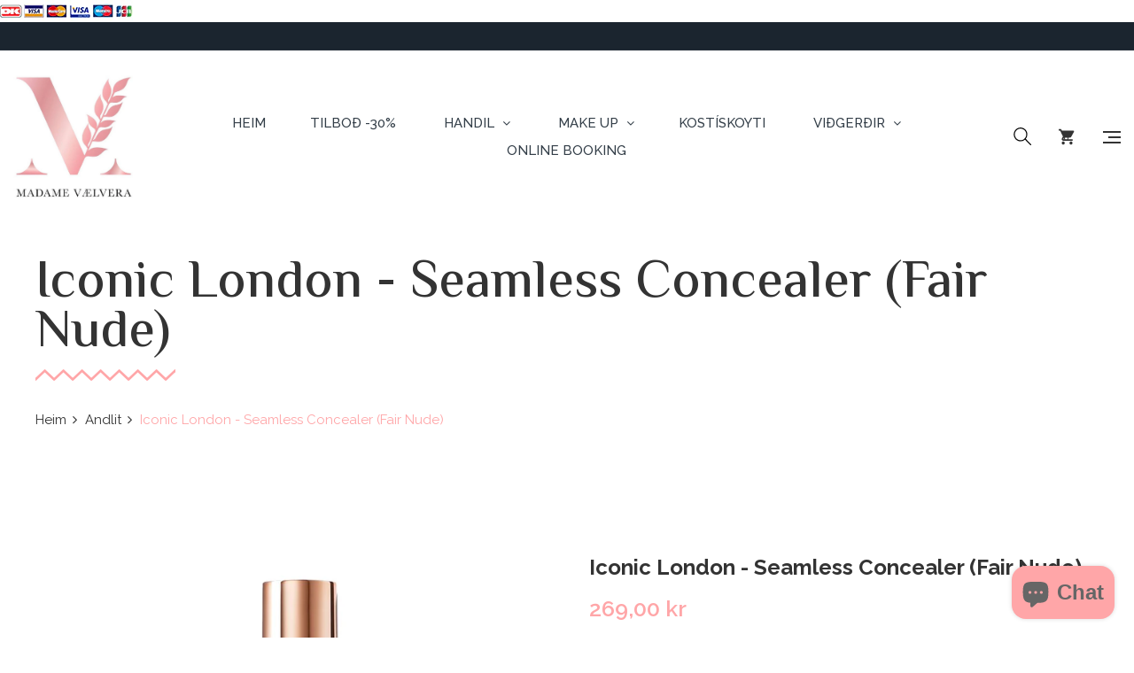

--- FILE ---
content_type: text/html; charset=utf-8
request_url: https://madame.fo/products/iconic-london-seamless-concealer-fair-nude
body_size: 21051
content:
<!doctype html>
<!--[if IE 9]> <html class="ie9 no-js" lang="en"> <![endif]-->
<!--[if (gt IE 9)|!(IE)]><!--> <html class="no-js" lang="en"> <!--<![endif]-->
<head>
    <meta charset="utf-8">
    <meta http-equiv="X-UA-Compatible" content="IE=edge">
    <meta name="viewport" content="width=device-width,initial-scale=1">
    <meta name="theme-color" content="#ffa6a8">
    <link rel="canonical" href="https://madame.fo/products/iconic-london-seamless-concealer-fair-nude">
    
        <link rel="shortcut icon" href="//madame.fo/cdn/shop/files/download_32x32.png?v=1647965354" type="image/png">
    
    
    <title>
        Iconic London - Seamless Concealer (Fair Nude)
        
        
        &ndash; Madame
    </title>
    
        <meta name="description" content="Forstyr udseendet af fejl i huden med Iconic London Seamless Concealer. Denne veganske concealer kommer i 12 opbyggelige nuancer, der passer til en række forskellige hudfarver. Den skjuler udseendet af mørke rande, rødme og pletter for at forbedre en lys og afbalanceret hudtekstur. Concealeren kan prale af en luksuriøs">
    
    <!-- /snippets/social-meta-tags.liquid -->
<meta property="og:site_name" content="Madame">
<meta property="og:url" content="https://madame.fo/products/iconic-london-seamless-concealer-fair-nude">
<meta property="og:title" content="Iconic London - Seamless Concealer (Fair Nude)">
<meta property="og:type" content="product">
<meta property="og:description" content="Forstyr udseendet af fejl i huden med Iconic London Seamless Concealer. Denne veganske concealer kommer i 12 opbyggelige nuancer, der passer til en række forskellige hudfarver. Den skjuler udseendet af mørke rande, rødme og pletter for at forbedre en lys og afbalanceret hudtekstur. Concealeren kan prale af en luksuriøs"><meta property="og:price:amount" content="269,00">
  	<meta property="og:price:currency" content="DKK"><meta property="og:image" content="http://madame.fo/cdn/shop/products/iccn21002_1024x1024.jpg?v=1653739492"><meta property="og:image" content="http://madame.fo/cdn/shop/products/iccn21002_1_1024x1024.jpg?v=1653739513"><meta property="og:image" content="http://madame.fo/cdn/shop/products/iccn21002_2_1024x1024.jpg?v=1653739513">
<meta property="og:image:secure_url" content="https://madame.fo/cdn/shop/products/iccn21002_1024x1024.jpg?v=1653739492"><meta property="og:image:secure_url" content="https://madame.fo/cdn/shop/products/iccn21002_1_1024x1024.jpg?v=1653739513"><meta property="og:image:secure_url" content="https://madame.fo/cdn/shop/products/iccn21002_2_1024x1024.jpg?v=1653739513">
<meta name="twitter:site" content="@">
<meta name="twitter:card" content="summary_large_image">
<meta name="twitter:title" content="Iconic London - Seamless Concealer (Fair Nude)">
<meta name="twitter:description" content="Forstyr udseendet af fejl i huden med Iconic London Seamless Concealer. Denne veganske concealer kommer i 12 opbyggelige nuancer, der passer til en række forskellige hudfarver. Den skjuler udseendet af mørke rande, rødme og pletter for at forbedre en lys og afbalanceret hudtekstur. Concealeren kan prale af en luksuriøs">

    <link href="//madame.fo/cdn/shop/t/3/assets/vela-fonts.scss.css?v=50620846208975631731696241207" rel="stylesheet" type="text/css" media="all" />
<link href="//madame.fo/cdn/shop/t/3/assets/plugin.css?v=141612840572563671731574633085" rel="stylesheet" type="text/css" media="all" />
<link href="//madame.fo/cdn/shop/t/3/assets/vela-site.scss.css?v=10987589137218065611696241207" rel="stylesheet" type="text/css" media="all" />

    <script src="//madame.fo/cdn/shop/t/3/assets/jquery.2.2.3.js?v=171730250359325013191574633082" type="text/javascript"></script>
<script>
    window.money = '{{amount_with_comma_separator}} kr';
    window.money_format = '{{amount_with_comma_separator}} DKK';
    window.currency = 'DKK';
    window.shop_money_format = "{{amount_with_comma_separator}} kr";
    window.shop_money_with_currency_format = "{{amount_with_comma_separator}} DKK";
    window.loading_url = "//madame.fo/cdn/shop/t/3/assets/loading.gif?v=47373580461733618591574633083";
    window.file_url = "//madame.fo/cdn/shop/files/?v=3454";
    window.asset_url = "//madame.fo/cdn/shop/t/3/assets/?v=3454";
    window.ajaxcart_type = 'drawer';
    window.cart_empty = "Kurvin hjá tær er tóm.";
    window.swatch_enable = true;
    window.swatch_show_unvailable = true;
    window.sidebar_multichoise = true;
    window.float_header = false;
    window.review = false;
    window.currencies = false;
    window.countdown_format = "<ul class='list-unstyle list-inline'><li><span class='number'>%D</span><span>Days</span></li><li><span class='number'>%H</span><span>Hours</span></li><li><span class='number'>%M</span><span>Mins</span></li><li><span class='number'>%S</span><span>Secs</span></li></ul>";
</script>
    <script>window.performance && window.performance.mark && window.performance.mark('shopify.content_for_header.start');</script><meta id="shopify-digital-wallet" name="shopify-digital-wallet" content="/27829305378/digital_wallets/dialog">
<link rel="alternate" type="application/json+oembed" href="https://madame.fo/products/iconic-london-seamless-concealer-fair-nude.oembed">
<script async="async" src="/checkouts/internal/preloads.js?locale=en-FO"></script>
<script id="shopify-features" type="application/json">{"accessToken":"c495d3a0ec4f0668e085c2c94928f7a9","betas":["rich-media-storefront-analytics"],"domain":"madame.fo","predictiveSearch":true,"shopId":27829305378,"locale":"en"}</script>
<script>var Shopify = Shopify || {};
Shopify.shop = "madamefo.myshopify.com";
Shopify.locale = "en";
Shopify.currency = {"active":"DKK","rate":"1.0"};
Shopify.country = "FO";
Shopify.theme = {"name":"Uray-home03","id":79480881186,"schema_name":"Vela Framework","schema_version":"v2.0.0","theme_store_id":null,"role":"main"};
Shopify.theme.handle = "null";
Shopify.theme.style = {"id":null,"handle":null};
Shopify.cdnHost = "madame.fo/cdn";
Shopify.routes = Shopify.routes || {};
Shopify.routes.root = "/";</script>
<script type="module">!function(o){(o.Shopify=o.Shopify||{}).modules=!0}(window);</script>
<script>!function(o){function n(){var o=[];function n(){o.push(Array.prototype.slice.apply(arguments))}return n.q=o,n}var t=o.Shopify=o.Shopify||{};t.loadFeatures=n(),t.autoloadFeatures=n()}(window);</script>
<script id="shop-js-analytics" type="application/json">{"pageType":"product"}</script>
<script defer="defer" async type="module" src="//madame.fo/cdn/shopifycloud/shop-js/modules/v2/client.init-shop-cart-sync_BT-GjEfc.en.esm.js"></script>
<script defer="defer" async type="module" src="//madame.fo/cdn/shopifycloud/shop-js/modules/v2/chunk.common_D58fp_Oc.esm.js"></script>
<script defer="defer" async type="module" src="//madame.fo/cdn/shopifycloud/shop-js/modules/v2/chunk.modal_xMitdFEc.esm.js"></script>
<script type="module">
  await import("//madame.fo/cdn/shopifycloud/shop-js/modules/v2/client.init-shop-cart-sync_BT-GjEfc.en.esm.js");
await import("//madame.fo/cdn/shopifycloud/shop-js/modules/v2/chunk.common_D58fp_Oc.esm.js");
await import("//madame.fo/cdn/shopifycloud/shop-js/modules/v2/chunk.modal_xMitdFEc.esm.js");

  window.Shopify.SignInWithShop?.initShopCartSync?.({"fedCMEnabled":true,"windoidEnabled":true});

</script>
<script>(function() {
  var isLoaded = false;
  function asyncLoad() {
    if (isLoaded) return;
    isLoaded = true;
    var urls = ["https:\/\/chimpstatic.com\/mcjs-connected\/js\/users\/e079ba69e6a3188dc03466d9a\/758ba52a752e6afe7393ca881.js?shop=madamefo.myshopify.com","https:\/\/cdn.nfcube.com\/instafeed-b9854f62a3fd0e10a1be56c27ae6fcdf.js?shop=madamefo.myshopify.com"];
    for (var i = 0; i < urls.length; i++) {
      var s = document.createElement('script');
      s.type = 'text/javascript';
      s.async = true;
      s.src = urls[i];
      var x = document.getElementsByTagName('script')[0];
      x.parentNode.insertBefore(s, x);
    }
  };
  if(window.attachEvent) {
    window.attachEvent('onload', asyncLoad);
  } else {
    window.addEventListener('load', asyncLoad, false);
  }
})();</script>
<script id="__st">var __st={"a":27829305378,"offset":-18000,"reqid":"d7e40697-eee6-4f10-b957-508f9b307535-1769037582","pageurl":"madame.fo\/products\/iconic-london-seamless-concealer-fair-nude","u":"5ba50ac9e314","p":"product","rtyp":"product","rid":6896677257250};</script>
<script>window.ShopifyPaypalV4VisibilityTracking = true;</script>
<script id="captcha-bootstrap">!function(){'use strict';const t='contact',e='account',n='new_comment',o=[[t,t],['blogs',n],['comments',n],[t,'customer']],c=[[e,'customer_login'],[e,'guest_login'],[e,'recover_customer_password'],[e,'create_customer']],r=t=>t.map((([t,e])=>`form[action*='/${t}']:not([data-nocaptcha='true']) input[name='form_type'][value='${e}']`)).join(','),a=t=>()=>t?[...document.querySelectorAll(t)].map((t=>t.form)):[];function s(){const t=[...o],e=r(t);return a(e)}const i='password',u='form_key',d=['recaptcha-v3-token','g-recaptcha-response','h-captcha-response',i],f=()=>{try{return window.sessionStorage}catch{return}},m='__shopify_v',_=t=>t.elements[u];function p(t,e,n=!1){try{const o=window.sessionStorage,c=JSON.parse(o.getItem(e)),{data:r}=function(t){const{data:e,action:n}=t;return t[m]||n?{data:e,action:n}:{data:t,action:n}}(c);for(const[e,n]of Object.entries(r))t.elements[e]&&(t.elements[e].value=n);n&&o.removeItem(e)}catch(o){console.error('form repopulation failed',{error:o})}}const l='form_type',E='cptcha';function T(t){t.dataset[E]=!0}const w=window,h=w.document,L='Shopify',v='ce_forms',y='captcha';let A=!1;((t,e)=>{const n=(g='f06e6c50-85a8-45c8-87d0-21a2b65856fe',I='https://cdn.shopify.com/shopifycloud/storefront-forms-hcaptcha/ce_storefront_forms_captcha_hcaptcha.v1.5.2.iife.js',D={infoText:'Protected by hCaptcha',privacyText:'Privacy',termsText:'Terms'},(t,e,n)=>{const o=w[L][v],c=o.bindForm;if(c)return c(t,g,e,D).then(n);var r;o.q.push([[t,g,e,D],n]),r=I,A||(h.body.append(Object.assign(h.createElement('script'),{id:'captcha-provider',async:!0,src:r})),A=!0)});var g,I,D;w[L]=w[L]||{},w[L][v]=w[L][v]||{},w[L][v].q=[],w[L][y]=w[L][y]||{},w[L][y].protect=function(t,e){n(t,void 0,e),T(t)},Object.freeze(w[L][y]),function(t,e,n,w,h,L){const[v,y,A,g]=function(t,e,n){const i=e?o:[],u=t?c:[],d=[...i,...u],f=r(d),m=r(i),_=r(d.filter((([t,e])=>n.includes(e))));return[a(f),a(m),a(_),s()]}(w,h,L),I=t=>{const e=t.target;return e instanceof HTMLFormElement?e:e&&e.form},D=t=>v().includes(t);t.addEventListener('submit',(t=>{const e=I(t);if(!e)return;const n=D(e)&&!e.dataset.hcaptchaBound&&!e.dataset.recaptchaBound,o=_(e),c=g().includes(e)&&(!o||!o.value);(n||c)&&t.preventDefault(),c&&!n&&(function(t){try{if(!f())return;!function(t){const e=f();if(!e)return;const n=_(t);if(!n)return;const o=n.value;o&&e.removeItem(o)}(t);const e=Array.from(Array(32),(()=>Math.random().toString(36)[2])).join('');!function(t,e){_(t)||t.append(Object.assign(document.createElement('input'),{type:'hidden',name:u})),t.elements[u].value=e}(t,e),function(t,e){const n=f();if(!n)return;const o=[...t.querySelectorAll(`input[type='${i}']`)].map((({name:t})=>t)),c=[...d,...o],r={};for(const[a,s]of new FormData(t).entries())c.includes(a)||(r[a]=s);n.setItem(e,JSON.stringify({[m]:1,action:t.action,data:r}))}(t,e)}catch(e){console.error('failed to persist form',e)}}(e),e.submit())}));const S=(t,e)=>{t&&!t.dataset[E]&&(n(t,e.some((e=>e===t))),T(t))};for(const o of['focusin','change'])t.addEventListener(o,(t=>{const e=I(t);D(e)&&S(e,y())}));const B=e.get('form_key'),M=e.get(l),P=B&&M;t.addEventListener('DOMContentLoaded',(()=>{const t=y();if(P)for(const e of t)e.elements[l].value===M&&p(e,B);[...new Set([...A(),...v().filter((t=>'true'===t.dataset.shopifyCaptcha))])].forEach((e=>S(e,t)))}))}(h,new URLSearchParams(w.location.search),n,t,e,['guest_login'])})(!0,!0)}();</script>
<script integrity="sha256-4kQ18oKyAcykRKYeNunJcIwy7WH5gtpwJnB7kiuLZ1E=" data-source-attribution="shopify.loadfeatures" defer="defer" src="//madame.fo/cdn/shopifycloud/storefront/assets/storefront/load_feature-a0a9edcb.js" crossorigin="anonymous"></script>
<script data-source-attribution="shopify.dynamic_checkout.dynamic.init">var Shopify=Shopify||{};Shopify.PaymentButton=Shopify.PaymentButton||{isStorefrontPortableWallets:!0,init:function(){window.Shopify.PaymentButton.init=function(){};var t=document.createElement("script");t.src="https://madame.fo/cdn/shopifycloud/portable-wallets/latest/portable-wallets.en.js",t.type="module",document.head.appendChild(t)}};
</script>
<script data-source-attribution="shopify.dynamic_checkout.buyer_consent">
  function portableWalletsHideBuyerConsent(e){var t=document.getElementById("shopify-buyer-consent"),n=document.getElementById("shopify-subscription-policy-button");t&&n&&(t.classList.add("hidden"),t.setAttribute("aria-hidden","true"),n.removeEventListener("click",e))}function portableWalletsShowBuyerConsent(e){var t=document.getElementById("shopify-buyer-consent"),n=document.getElementById("shopify-subscription-policy-button");t&&n&&(t.classList.remove("hidden"),t.removeAttribute("aria-hidden"),n.addEventListener("click",e))}window.Shopify?.PaymentButton&&(window.Shopify.PaymentButton.hideBuyerConsent=portableWalletsHideBuyerConsent,window.Shopify.PaymentButton.showBuyerConsent=portableWalletsShowBuyerConsent);
</script>
<script data-source-attribution="shopify.dynamic_checkout.cart.bootstrap">document.addEventListener("DOMContentLoaded",(function(){function t(){return document.querySelector("shopify-accelerated-checkout-cart, shopify-accelerated-checkout")}if(t())Shopify.PaymentButton.init();else{new MutationObserver((function(e,n){t()&&(Shopify.PaymentButton.init(),n.disconnect())})).observe(document.body,{childList:!0,subtree:!0})}}));
</script>
<script id='scb4127' type='text/javascript' async='' src='https://madame.fo/cdn/shopifycloud/privacy-banner/storefront-banner.js'></script>
<script>window.performance && window.performance.mark && window.performance.mark('shopify.content_for_header.end');</script>
<script src="https://cdn.shopify.com/extensions/e8878072-2f6b-4e89-8082-94b04320908d/inbox-1254/assets/inbox-chat-loader.js" type="text/javascript" defer="defer"></script>
<link href="https://monorail-edge.shopifysvc.com" rel="dns-prefetch">
<script>(function(){if ("sendBeacon" in navigator && "performance" in window) {try {var session_token_from_headers = performance.getEntriesByType('navigation')[0].serverTiming.find(x => x.name == '_s').description;} catch {var session_token_from_headers = undefined;}var session_cookie_matches = document.cookie.match(/_shopify_s=([^;]*)/);var session_token_from_cookie = session_cookie_matches && session_cookie_matches.length === 2 ? session_cookie_matches[1] : "";var session_token = session_token_from_headers || session_token_from_cookie || "";function handle_abandonment_event(e) {var entries = performance.getEntries().filter(function(entry) {return /monorail-edge.shopifysvc.com/.test(entry.name);});if (!window.abandonment_tracked && entries.length === 0) {window.abandonment_tracked = true;var currentMs = Date.now();var navigation_start = performance.timing.navigationStart;var payload = {shop_id: 27829305378,url: window.location.href,navigation_start,duration: currentMs - navigation_start,session_token,page_type: "product"};window.navigator.sendBeacon("https://monorail-edge.shopifysvc.com/v1/produce", JSON.stringify({schema_id: "online_store_buyer_site_abandonment/1.1",payload: payload,metadata: {event_created_at_ms: currentMs,event_sent_at_ms: currentMs}}));}}window.addEventListener('pagehide', handle_abandonment_event);}}());</script>
<script id="web-pixels-manager-setup">(function e(e,d,r,n,o){if(void 0===o&&(o={}),!Boolean(null===(a=null===(i=window.Shopify)||void 0===i?void 0:i.analytics)||void 0===a?void 0:a.replayQueue)){var i,a;window.Shopify=window.Shopify||{};var t=window.Shopify;t.analytics=t.analytics||{};var s=t.analytics;s.replayQueue=[],s.publish=function(e,d,r){return s.replayQueue.push([e,d,r]),!0};try{self.performance.mark("wpm:start")}catch(e){}var l=function(){var e={modern:/Edge?\/(1{2}[4-9]|1[2-9]\d|[2-9]\d{2}|\d{4,})\.\d+(\.\d+|)|Firefox\/(1{2}[4-9]|1[2-9]\d|[2-9]\d{2}|\d{4,})\.\d+(\.\d+|)|Chrom(ium|e)\/(9{2}|\d{3,})\.\d+(\.\d+|)|(Maci|X1{2}).+ Version\/(15\.\d+|(1[6-9]|[2-9]\d|\d{3,})\.\d+)([,.]\d+|)( \(\w+\)|)( Mobile\/\w+|) Safari\/|Chrome.+OPR\/(9{2}|\d{3,})\.\d+\.\d+|(CPU[ +]OS|iPhone[ +]OS|CPU[ +]iPhone|CPU IPhone OS|CPU iPad OS)[ +]+(15[._]\d+|(1[6-9]|[2-9]\d|\d{3,})[._]\d+)([._]\d+|)|Android:?[ /-](13[3-9]|1[4-9]\d|[2-9]\d{2}|\d{4,})(\.\d+|)(\.\d+|)|Android.+Firefox\/(13[5-9]|1[4-9]\d|[2-9]\d{2}|\d{4,})\.\d+(\.\d+|)|Android.+Chrom(ium|e)\/(13[3-9]|1[4-9]\d|[2-9]\d{2}|\d{4,})\.\d+(\.\d+|)|SamsungBrowser\/([2-9]\d|\d{3,})\.\d+/,legacy:/Edge?\/(1[6-9]|[2-9]\d|\d{3,})\.\d+(\.\d+|)|Firefox\/(5[4-9]|[6-9]\d|\d{3,})\.\d+(\.\d+|)|Chrom(ium|e)\/(5[1-9]|[6-9]\d|\d{3,})\.\d+(\.\d+|)([\d.]+$|.*Safari\/(?![\d.]+ Edge\/[\d.]+$))|(Maci|X1{2}).+ Version\/(10\.\d+|(1[1-9]|[2-9]\d|\d{3,})\.\d+)([,.]\d+|)( \(\w+\)|)( Mobile\/\w+|) Safari\/|Chrome.+OPR\/(3[89]|[4-9]\d|\d{3,})\.\d+\.\d+|(CPU[ +]OS|iPhone[ +]OS|CPU[ +]iPhone|CPU IPhone OS|CPU iPad OS)[ +]+(10[._]\d+|(1[1-9]|[2-9]\d|\d{3,})[._]\d+)([._]\d+|)|Android:?[ /-](13[3-9]|1[4-9]\d|[2-9]\d{2}|\d{4,})(\.\d+|)(\.\d+|)|Mobile Safari.+OPR\/([89]\d|\d{3,})\.\d+\.\d+|Android.+Firefox\/(13[5-9]|1[4-9]\d|[2-9]\d{2}|\d{4,})\.\d+(\.\d+|)|Android.+Chrom(ium|e)\/(13[3-9]|1[4-9]\d|[2-9]\d{2}|\d{4,})\.\d+(\.\d+|)|Android.+(UC? ?Browser|UCWEB|U3)[ /]?(15\.([5-9]|\d{2,})|(1[6-9]|[2-9]\d|\d{3,})\.\d+)\.\d+|SamsungBrowser\/(5\.\d+|([6-9]|\d{2,})\.\d+)|Android.+MQ{2}Browser\/(14(\.(9|\d{2,})|)|(1[5-9]|[2-9]\d|\d{3,})(\.\d+|))(\.\d+|)|K[Aa][Ii]OS\/(3\.\d+|([4-9]|\d{2,})\.\d+)(\.\d+|)/},d=e.modern,r=e.legacy,n=navigator.userAgent;return n.match(d)?"modern":n.match(r)?"legacy":"unknown"}(),u="modern"===l?"modern":"legacy",c=(null!=n?n:{modern:"",legacy:""})[u],f=function(e){return[e.baseUrl,"/wpm","/b",e.hashVersion,"modern"===e.buildTarget?"m":"l",".js"].join("")}({baseUrl:d,hashVersion:r,buildTarget:u}),m=function(e){var d=e.version,r=e.bundleTarget,n=e.surface,o=e.pageUrl,i=e.monorailEndpoint;return{emit:function(e){var a=e.status,t=e.errorMsg,s=(new Date).getTime(),l=JSON.stringify({metadata:{event_sent_at_ms:s},events:[{schema_id:"web_pixels_manager_load/3.1",payload:{version:d,bundle_target:r,page_url:o,status:a,surface:n,error_msg:t},metadata:{event_created_at_ms:s}}]});if(!i)return console&&console.warn&&console.warn("[Web Pixels Manager] No Monorail endpoint provided, skipping logging."),!1;try{return self.navigator.sendBeacon.bind(self.navigator)(i,l)}catch(e){}var u=new XMLHttpRequest;try{return u.open("POST",i,!0),u.setRequestHeader("Content-Type","text/plain"),u.send(l),!0}catch(e){return console&&console.warn&&console.warn("[Web Pixels Manager] Got an unhandled error while logging to Monorail."),!1}}}}({version:r,bundleTarget:l,surface:e.surface,pageUrl:self.location.href,monorailEndpoint:e.monorailEndpoint});try{o.browserTarget=l,function(e){var d=e.src,r=e.async,n=void 0===r||r,o=e.onload,i=e.onerror,a=e.sri,t=e.scriptDataAttributes,s=void 0===t?{}:t,l=document.createElement("script"),u=document.querySelector("head"),c=document.querySelector("body");if(l.async=n,l.src=d,a&&(l.integrity=a,l.crossOrigin="anonymous"),s)for(var f in s)if(Object.prototype.hasOwnProperty.call(s,f))try{l.dataset[f]=s[f]}catch(e){}if(o&&l.addEventListener("load",o),i&&l.addEventListener("error",i),u)u.appendChild(l);else{if(!c)throw new Error("Did not find a head or body element to append the script");c.appendChild(l)}}({src:f,async:!0,onload:function(){if(!function(){var e,d;return Boolean(null===(d=null===(e=window.Shopify)||void 0===e?void 0:e.analytics)||void 0===d?void 0:d.initialized)}()){var d=window.webPixelsManager.init(e)||void 0;if(d){var r=window.Shopify.analytics;r.replayQueue.forEach((function(e){var r=e[0],n=e[1],o=e[2];d.publishCustomEvent(r,n,o)})),r.replayQueue=[],r.publish=d.publishCustomEvent,r.visitor=d.visitor,r.initialized=!0}}},onerror:function(){return m.emit({status:"failed",errorMsg:"".concat(f," has failed to load")})},sri:function(e){var d=/^sha384-[A-Za-z0-9+/=]+$/;return"string"==typeof e&&d.test(e)}(c)?c:"",scriptDataAttributes:o}),m.emit({status:"loading"})}catch(e){m.emit({status:"failed",errorMsg:(null==e?void 0:e.message)||"Unknown error"})}}})({shopId: 27829305378,storefrontBaseUrl: "https://madame.fo",extensionsBaseUrl: "https://extensions.shopifycdn.com/cdn/shopifycloud/web-pixels-manager",monorailEndpoint: "https://monorail-edge.shopifysvc.com/unstable/produce_batch",surface: "storefront-renderer",enabledBetaFlags: ["2dca8a86"],webPixelsConfigList: [{"id":"79626274","eventPayloadVersion":"v1","runtimeContext":"LAX","scriptVersion":"1","type":"CUSTOM","privacyPurposes":["ANALYTICS"],"name":"Google Analytics tag (migrated)"},{"id":"shopify-app-pixel","configuration":"{}","eventPayloadVersion":"v1","runtimeContext":"STRICT","scriptVersion":"0450","apiClientId":"shopify-pixel","type":"APP","privacyPurposes":["ANALYTICS","MARKETING"]},{"id":"shopify-custom-pixel","eventPayloadVersion":"v1","runtimeContext":"LAX","scriptVersion":"0450","apiClientId":"shopify-pixel","type":"CUSTOM","privacyPurposes":["ANALYTICS","MARKETING"]}],isMerchantRequest: false,initData: {"shop":{"name":"Madame","paymentSettings":{"currencyCode":"DKK"},"myshopifyDomain":"madamefo.myshopify.com","countryCode":"FO","storefrontUrl":"https:\/\/madame.fo"},"customer":null,"cart":null,"checkout":null,"productVariants":[{"price":{"amount":269.0,"currencyCode":"DKK"},"product":{"title":"Iconic London - Seamless Concealer (Fair Nude)","vendor":"Icon","id":"6896677257250","untranslatedTitle":"Iconic London - Seamless Concealer (Fair Nude)","url":"\/products\/iconic-london-seamless-concealer-fair-nude","type":""},"id":"40077413515298","image":{"src":"\/\/madame.fo\/cdn\/shop\/products\/iccn21002.jpg?v=1653739492"},"sku":"","title":"Default Title","untranslatedTitle":"Default Title"}],"purchasingCompany":null},},"https://madame.fo/cdn","fcfee988w5aeb613cpc8e4bc33m6693e112",{"modern":"","legacy":""},{"shopId":"27829305378","storefrontBaseUrl":"https:\/\/madame.fo","extensionBaseUrl":"https:\/\/extensions.shopifycdn.com\/cdn\/shopifycloud\/web-pixels-manager","surface":"storefront-renderer","enabledBetaFlags":"[\"2dca8a86\"]","isMerchantRequest":"false","hashVersion":"fcfee988w5aeb613cpc8e4bc33m6693e112","publish":"custom","events":"[[\"page_viewed\",{}],[\"product_viewed\",{\"productVariant\":{\"price\":{\"amount\":269.0,\"currencyCode\":\"DKK\"},\"product\":{\"title\":\"Iconic London - Seamless Concealer (Fair Nude)\",\"vendor\":\"Icon\",\"id\":\"6896677257250\",\"untranslatedTitle\":\"Iconic London - Seamless Concealer (Fair Nude)\",\"url\":\"\/products\/iconic-london-seamless-concealer-fair-nude\",\"type\":\"\"},\"id\":\"40077413515298\",\"image\":{\"src\":\"\/\/madame.fo\/cdn\/shop\/products\/iccn21002.jpg?v=1653739492\"},\"sku\":\"\",\"title\":\"Default Title\",\"untranslatedTitle\":\"Default Title\"}}]]"});</script><script>
  window.ShopifyAnalytics = window.ShopifyAnalytics || {};
  window.ShopifyAnalytics.meta = window.ShopifyAnalytics.meta || {};
  window.ShopifyAnalytics.meta.currency = 'DKK';
  var meta = {"product":{"id":6896677257250,"gid":"gid:\/\/shopify\/Product\/6896677257250","vendor":"Icon","type":"","handle":"iconic-london-seamless-concealer-fair-nude","variants":[{"id":40077413515298,"price":26900,"name":"Iconic London - Seamless Concealer (Fair Nude)","public_title":null,"sku":""}],"remote":false},"page":{"pageType":"product","resourceType":"product","resourceId":6896677257250,"requestId":"d7e40697-eee6-4f10-b957-508f9b307535-1769037582"}};
  for (var attr in meta) {
    window.ShopifyAnalytics.meta[attr] = meta[attr];
  }
</script>
<script class="analytics">
  (function () {
    var customDocumentWrite = function(content) {
      var jquery = null;

      if (window.jQuery) {
        jquery = window.jQuery;
      } else if (window.Checkout && window.Checkout.$) {
        jquery = window.Checkout.$;
      }

      if (jquery) {
        jquery('body').append(content);
      }
    };

    var hasLoggedConversion = function(token) {
      if (token) {
        return document.cookie.indexOf('loggedConversion=' + token) !== -1;
      }
      return false;
    }

    var setCookieIfConversion = function(token) {
      if (token) {
        var twoMonthsFromNow = new Date(Date.now());
        twoMonthsFromNow.setMonth(twoMonthsFromNow.getMonth() + 2);

        document.cookie = 'loggedConversion=' + token + '; expires=' + twoMonthsFromNow;
      }
    }

    var trekkie = window.ShopifyAnalytics.lib = window.trekkie = window.trekkie || [];
    if (trekkie.integrations) {
      return;
    }
    trekkie.methods = [
      'identify',
      'page',
      'ready',
      'track',
      'trackForm',
      'trackLink'
    ];
    trekkie.factory = function(method) {
      return function() {
        var args = Array.prototype.slice.call(arguments);
        args.unshift(method);
        trekkie.push(args);
        return trekkie;
      };
    };
    for (var i = 0; i < trekkie.methods.length; i++) {
      var key = trekkie.methods[i];
      trekkie[key] = trekkie.factory(key);
    }
    trekkie.load = function(config) {
      trekkie.config = config || {};
      trekkie.config.initialDocumentCookie = document.cookie;
      var first = document.getElementsByTagName('script')[0];
      var script = document.createElement('script');
      script.type = 'text/javascript';
      script.onerror = function(e) {
        var scriptFallback = document.createElement('script');
        scriptFallback.type = 'text/javascript';
        scriptFallback.onerror = function(error) {
                var Monorail = {
      produce: function produce(monorailDomain, schemaId, payload) {
        var currentMs = new Date().getTime();
        var event = {
          schema_id: schemaId,
          payload: payload,
          metadata: {
            event_created_at_ms: currentMs,
            event_sent_at_ms: currentMs
          }
        };
        return Monorail.sendRequest("https://" + monorailDomain + "/v1/produce", JSON.stringify(event));
      },
      sendRequest: function sendRequest(endpointUrl, payload) {
        // Try the sendBeacon API
        if (window && window.navigator && typeof window.navigator.sendBeacon === 'function' && typeof window.Blob === 'function' && !Monorail.isIos12()) {
          var blobData = new window.Blob([payload], {
            type: 'text/plain'
          });

          if (window.navigator.sendBeacon(endpointUrl, blobData)) {
            return true;
          } // sendBeacon was not successful

        } // XHR beacon

        var xhr = new XMLHttpRequest();

        try {
          xhr.open('POST', endpointUrl);
          xhr.setRequestHeader('Content-Type', 'text/plain');
          xhr.send(payload);
        } catch (e) {
          console.log(e);
        }

        return false;
      },
      isIos12: function isIos12() {
        return window.navigator.userAgent.lastIndexOf('iPhone; CPU iPhone OS 12_') !== -1 || window.navigator.userAgent.lastIndexOf('iPad; CPU OS 12_') !== -1;
      }
    };
    Monorail.produce('monorail-edge.shopifysvc.com',
      'trekkie_storefront_load_errors/1.1',
      {shop_id: 27829305378,
      theme_id: 79480881186,
      app_name: "storefront",
      context_url: window.location.href,
      source_url: "//madame.fo/cdn/s/trekkie.storefront.9615f8e10e499e09ff0451d383e936edfcfbbf47.min.js"});

        };
        scriptFallback.async = true;
        scriptFallback.src = '//madame.fo/cdn/s/trekkie.storefront.9615f8e10e499e09ff0451d383e936edfcfbbf47.min.js';
        first.parentNode.insertBefore(scriptFallback, first);
      };
      script.async = true;
      script.src = '//madame.fo/cdn/s/trekkie.storefront.9615f8e10e499e09ff0451d383e936edfcfbbf47.min.js';
      first.parentNode.insertBefore(script, first);
    };
    trekkie.load(
      {"Trekkie":{"appName":"storefront","development":false,"defaultAttributes":{"shopId":27829305378,"isMerchantRequest":null,"themeId":79480881186,"themeCityHash":"8063813131733231297","contentLanguage":"en","currency":"DKK","eventMetadataId":"fd8313be-18c7-472f-aef6-9cedf3526435"},"isServerSideCookieWritingEnabled":true,"monorailRegion":"shop_domain","enabledBetaFlags":["65f19447"]},"Session Attribution":{},"S2S":{"facebookCapiEnabled":false,"source":"trekkie-storefront-renderer","apiClientId":580111}}
    );

    var loaded = false;
    trekkie.ready(function() {
      if (loaded) return;
      loaded = true;

      window.ShopifyAnalytics.lib = window.trekkie;

      var originalDocumentWrite = document.write;
      document.write = customDocumentWrite;
      try { window.ShopifyAnalytics.merchantGoogleAnalytics.call(this); } catch(error) {};
      document.write = originalDocumentWrite;

      window.ShopifyAnalytics.lib.page(null,{"pageType":"product","resourceType":"product","resourceId":6896677257250,"requestId":"d7e40697-eee6-4f10-b957-508f9b307535-1769037582","shopifyEmitted":true});

      var match = window.location.pathname.match(/checkouts\/(.+)\/(thank_you|post_purchase)/)
      var token = match? match[1]: undefined;
      if (!hasLoggedConversion(token)) {
        setCookieIfConversion(token);
        window.ShopifyAnalytics.lib.track("Viewed Product",{"currency":"DKK","variantId":40077413515298,"productId":6896677257250,"productGid":"gid:\/\/shopify\/Product\/6896677257250","name":"Iconic London - Seamless Concealer (Fair Nude)","price":"269.00","sku":"","brand":"Icon","variant":null,"category":"","nonInteraction":true,"remote":false},undefined,undefined,{"shopifyEmitted":true});
      window.ShopifyAnalytics.lib.track("monorail:\/\/trekkie_storefront_viewed_product\/1.1",{"currency":"DKK","variantId":40077413515298,"productId":6896677257250,"productGid":"gid:\/\/shopify\/Product\/6896677257250","name":"Iconic London - Seamless Concealer (Fair Nude)","price":"269.00","sku":"","brand":"Icon","variant":null,"category":"","nonInteraction":true,"remote":false,"referer":"https:\/\/madame.fo\/products\/iconic-london-seamless-concealer-fair-nude"});
      }
    });


        var eventsListenerScript = document.createElement('script');
        eventsListenerScript.async = true;
        eventsListenerScript.src = "//madame.fo/cdn/shopifycloud/storefront/assets/shop_events_listener-3da45d37.js";
        document.getElementsByTagName('head')[0].appendChild(eventsListenerScript);

})();</script>
  <script>
  if (!window.ga || (window.ga && typeof window.ga !== 'function')) {
    window.ga = function ga() {
      (window.ga.q = window.ga.q || []).push(arguments);
      if (window.Shopify && window.Shopify.analytics && typeof window.Shopify.analytics.publish === 'function') {
        window.Shopify.analytics.publish("ga_stub_called", {}, {sendTo: "google_osp_migration"});
      }
      console.error("Shopify's Google Analytics stub called with:", Array.from(arguments), "\nSee https://help.shopify.com/manual/promoting-marketing/pixels/pixel-migration#google for more information.");
    };
    if (window.Shopify && window.Shopify.analytics && typeof window.Shopify.analytics.publish === 'function') {
      window.Shopify.analytics.publish("ga_stub_initialized", {}, {sendTo: "google_osp_migration"});
    }
  }
</script>
<script
  defer
  src="https://madame.fo/cdn/shopifycloud/perf-kit/shopify-perf-kit-3.0.4.min.js"
  data-application="storefront-renderer"
  data-shop-id="27829305378"
  data-render-region="gcp-us-central1"
  data-page-type="product"
  data-theme-instance-id="79480881186"
  data-theme-name="Vela Framework"
  data-theme-version="v2.0.0"
  data-monorail-region="shop_domain"
  data-resource-timing-sampling-rate="10"
  data-shs="true"
  data-shs-beacon="true"
  data-shs-export-with-fetch="true"
  data-shs-logs-sample-rate="1"
  data-shs-beacon-endpoint="https://madame.fo/api/collect"
></script>
</head><body id="iconic-london-seamless-concealer-fair-nude" class="template-product  ">
    <div id="cartDrawer" class="drawer drawerRight">
		<div class="drawerClose">
            <span class="jsDrawerClose"></span>
        </div>
	    <div class="drawerCartTitle">
	        <span>Innkeypskurv</span>
	    </div>
	    <div id="cartContainer"></div>
	</div>
    <div id="pageContainer" class="isMoved">
        <div id="shopify-section-vela-header" class="shopify-section"><div id="bannerTop" class="bannerTop text-center active">
        <div class="container"><span class="btn-bannerTop">Stong  x</span></div>  
            <a href="/collections" title=""><img class="img-responsive" src="//madame.fo/cdn/shop/files/kreditkort_logo_danmarkmini.jpg?v=1614757736" alt="" /></a>                  
        </div>
    </div><header id="velaHeader" class="velaHeader">
    <section class="headerWrap"><div id="velaTopbar">
                <div class="container-fluid">
                    <div class="velaTopbarInner rowFlex rowFlexMargin flexAlignCenter">
                        <div class="velaTopbarLeft d-flex col-xs-5 col-md-7"></div>
                        <div class="velaTopbarRight col-xs-7 col-md-5">
                            
   
   
   
   
   

      <div  id="velaTopLinks" class="velaTopLinks collapse">
         <ul  class="list-unstyled">
            
               <li><a href="/account/register" id="customer_register_link">Skráset</a></li>
               <li><a href="/account/login" id="customer_login_link">Innrita</a></li>
            
         </ul>
      </div>


                        </div>
                    </div>
                </div>
            </div><div class="velaHeaderMain headerMenu">
            <div class="container-fluid">
                <div class="headerContent rowFlex rowFlexMargin">
                    <div class="velaHeaderMobile hidden-lg hidden-md col-xs-3 col-sm-3">
                        <div class="menuBtnMobile hidden-lg hidden-md">
                            <div id="btnMenuMobile" class="btnMenuMobile">
                                <span class="iconMenu"></span>
                                <span class="iconMenu"></span>
                                <span class="iconMenu"></span>
                                <span class="iconMenu"></span>
                            </div>
                        </div>
                    </div>
                    <div class="velaHeaderLeft col-xs-6 col-sm-6 col-md-2"><div class="velaLogo" itemscope itemtype="http://schema.org/Organization"><a href="/" itemprop="url" class="velaLogoLink">
                                <span class="text-hide">Madame</span><img height="140" src="//madame.fo/cdn/shop/files/217395195_1036019856803211_6975574419857863303_n_5ba3da39-0a3b-47d8-a56e-b27ed6d4bfc5.jpg?v=1626344222"
                                        srcset="//madame.fo/cdn/shop/files/217395195_1036019856803211_6975574419857863303_n_5ba3da39-0a3b-47d8-a56e-b27ed6d4bfc5.jpg?v=1626344222 1x, //madame.fo/cdn/shop/files/217395195_1036019856803211_6975574419857863303_n_5ba3da39-0a3b-47d8-a56e-b27ed6d4bfc5.jpg?v=1626344222 2x"
                                        alt="Madame"
                                        itemprop="logo"></a></div></div>
                    <div class="velaMainmenu velaHeaderCenter col-xs-3 col-sm-3 col-md-8 hidden-xs hidden-sm"><section id="velaMegamenu" class="velaMegamenu">
        <nav class="menuContainer">
            <ul class="nav hidden-xs hidden-sm"><li class="">
                                <a href="/" title="">
                                    <span>Heim</span></a>
                            </li><li class="">
                                <a href="/collections/fodingardags-tilbod" title="">
                                    <span>TILBOÐ -30%</span></a>
                            </li>
                            <li class="hasMenuDropdown">
                                <a href="/collections/all" title="Handil">
                                    <span>Handil</span>
                                </a>
                                <ul class="menuDropdown">
                                            <li class="hasMenuDropdown">
                                                <a href="/collections/sanzi-beauty/Tolure" title=""><span>Merkir</span></a>
                                                <ul class="menuDropdown"><li class="">
                                                                <a href="/collections/brush-works" title=""><span>Brush Works</span></a>
                                                            </li><li class="">
                                                                <a href="/collections/cnd" title=""><span>CND</span></a>
                                                            </li><li class="">
                                                                <a href="/collections/comfort-zone" title=""><span>Comfort Zone</span></a>
                                                            </li><li class="">
                                                                <a href="/collections/fillerina%C2%AE" title=""><span>Fillerina®</span></a>
                                                            </li><li class="">
                                                                <a href="/collections/iconic-london" title=""><span>ICONIC LONDON</span></a>
                                                            </li><li class="">
                                                                <a href="/collections/lille-kanin" title=""><span>lille kanin</span></a>
                                                            </li><li class="">
                                                                <a href="/collections/loving-tan/Loving-Tan" title=""><span>Loving Tan</span></a>
                                                            </li><li class="">
                                                                <a href="/collections/meraki" title=""><span>Meraki</span></a>
                                                            </li><li class="">
                                                                <a href="/collections/nimue" title=""><span>Nimue</span></a>
                                                            </li><li class="">
                                                                <a href="/collections/nordic-cosmetics" title=""><span>Nordic Cosmetics</span></a>
                                                            </li><li class="">
                                                                <a href="/collections/cbd-cream" title=""><span>Nordic Oil</span></a>
                                                            </li><li class="">
                                                                <a href="/collections/nordic-superfood" title=""><span>Nordic Superfood</span></a>
                                                            </li><li class="">
                                                                <a href="/collections/perron-rigot-paris" title=""><span>Perron Rigot Paris</span></a>
                                                            </li><li class="">
                                                                <a href="/collections/sanzi-beauty-1" title=""><span>Sanzy Beauty</span></a>
                                                            </li><li class="">
                                                                <a href="/collections/sun-bum" title=""><span>Sun Bum</span></a>
                                                            </li><li class="">
                                                                <a href="/collections/the-tan-co" title=""><span>The Tan Co.</span></a>
                                                            </li><li class="">
                                                                <a href="/collections/young-blood-1" title=""><span>Youngblood</span></a>
                                                            </li></ul>
                                            </li><li class="">
                                                <a href="/collections/gavukort" title=""><span>Gávukort</span></a>
                                            </li>
                                            <li class="hasMenuDropdown">
                                                <a href="/collections/vippur-og-bryr" title=""><span>Vippur og Brýr</span></a>
                                                <ul class="menuDropdown"><li class="">
                                                                <a href="/collections/serum" title=""><span>Serum</span></a>
                                                            </li><li class="">
                                                                <a href="/collections/conditioner" title=""><span>Conditioner</span></a>
                                                            </li></ul>
                                            </li>
                                            <li class="hasMenuDropdown">
                                                <a href="/collections/hondrokt" title=""><span>Hondrøkt</span></a>
                                                <ul class="menuDropdown"><li class="">
                                                                <a href="/collections/neglarokt" title=""><span>Neglarøkt</span></a>
                                                            </li><li class="">
                                                                <a href="/collections/neglalakk" title=""><span>Neglalakk</span></a>
                                                            </li></ul>
                                            </li>
                                            <li class="hasMenuDropdown">
                                                <a href="/collections/harrokt" title=""><span>Hárrøkt</span></a>
                                                <ul class="menuDropdown"><li class="">
                                                                <a href="/collections/kapslar" title=""><span>Kapslar</span></a>
                                                            </li><li class="">
                                                                <a href="/collections/tyggi-tablettir" title=""><span>Tyggi tablettir</span></a>
                                                            </li></ul>
                                            </li>
                                            <li class="hasMenuDropdown">
                                                <a href="/collections/hudrokt" title=""><span>Húðrøkt</span></a>
                                                <ul class="menuDropdown"><li class="">
                                                                <a href="/collections/andlit" title=""><span>Andlit</span></a>
                                                            </li><li class="">
                                                                <a href="/collections/kroppur" title=""><span>Kroppur</span></a>
                                                            </li><li class="">
                                                                <a href="/collections/eygu" title=""><span>Eygu</span></a>
                                                            </li><li class="">
                                                                <a href="/collections/varrar" title=""><span>Varrar</span></a>
                                                            </li><li class="">
                                                                <a href="/collections/sjalvbrunari" title=""><span>Sjálvbrúnari</span></a>
                                                            </li></ul>
                                            </li><li class="">
                                                <a href="/collections/fotrokt-1" title=""><span>Fótarøkt</span></a>
                                            </li></ul>
                            </li>
                            <li class="hasMenuDropdown">
                                <a href="/collections/iconic-london" title="MAKE UP">
                                    <span>MAKE UP</span>
                                </a>
                                <ul class="menuDropdown">
                                            <li class="hasMenuDropdown">
                                                <a href="/collections/iconic-london/Andlit-Iconic-London" title=""><span>Andlit</span></a>
                                                <ul class="menuDropdown"><li class="">
                                                                <a href="/collections/base" title=""><span>Base</span></a>
                                                            </li><li class="">
                                                                <a href="/collections/concealer" title=""><span>Concealer</span></a>
                                                            </li><li class="">
                                                                <a href="/collections/higlight-glow" title=""><span>Highlight & Glow</span></a>
                                                            </li><li class="">
                                                                <a href="/collections/contour" title=""><span>Contour</span></a>
                                                            </li></ul>
                                            </li><li class="">
                                                <a href="/collections/bryr" title=""><span>Brýr</span></a>
                                            </li>
                                            <li class="hasMenuDropdown">
                                                <a href="/collections/iconic-london/Eygur" title=""><span>Eygur</span></a>
                                                <ul class="menuDropdown"><li class="">
                                                                <a href="/collections/eyeliner" title=""><span>Eyeliner</span></a>
                                                            </li><li class="">
                                                                <a href="/collections/eygnaskuggar-1" title=""><span>Eygnaskuggar</span></a>
                                                            </li><li class="">
                                                                <a href="/collections/eygnaskuggar" title=""><span>Eygnaskugga Palettir</span></a>
                                                            </li><li class="">
                                                                <a href="/collections/maskara" title=""><span>Maskara</span></a>
                                                            </li></ul>
                                            </li>
                                            <li class="hasMenuDropdown">
                                                <a href="/collections/iconic-london/Varrar-Iconic-London" title=""><span>Varrar</span></a>
                                                <ul class="menuDropdown"><li class="">
                                                                <a href="/collections/lipgloss" title=""><span>Lipgloss</span></a>
                                                            </li><li class="">
                                                                <a href="/collections/varra-pen" title=""><span>Varra penn</span></a>
                                                            </li></ul>
                                            </li>
                                            <li class="hasMenuDropdown">
                                                <a href="/collections/iconic-london/Kinnar" title=""><span>Kinnar</span></a>
                                                <ul class="menuDropdown"><li class="">
                                                                <a href="/collections/bonzer" title=""><span>Bronzer</span></a>
                                                            </li><li class="">
                                                                <a href="/collections/kinnarreytt" title=""><span>Kinnarreytt</span></a>
                                                            </li></ul>
                                            </li><li class="">
                                                <a href="/collections/iconic-london/Bustir" title=""><span>Bustir</span></a>
                                            </li><li class="">
                                                <a href="/collections/gavueskjur/G%C3%A1vueskjur" title=""><span>Gávueskjur</span></a>
                                            </li></ul>
                            </li><li class="">
                                <a href="/collections/kostiskoyti" title="">
                                    <span>Kostískoyti</span></a>
                            </li>
                            <li class="hasMenuDropdown">
                                <a href="/collections/vidgerdir" title="Viðgerðir">
                                    <span>Viðgerðir</span>
                                </a>
                                <ul class="menuDropdown"><li class="">
                                                <a href="/pages/manicure" title=""><span>Negl</span></a>
                                            </li><li class="">
                                                <a href="/pages/hendir" title=""><span>Hendur</span></a>
                                            </li><li class="">
                                                <a href="/pages/bryr-vippur" title=""><span>Vippur & brýr</span></a>
                                            </li><li class="">
                                                <a href="/pages/hartoka" title=""><span>Hártøka</span></a>
                                            </li></ul>
                            </li><li class="">
                                <a href="https://salonbook.one/?madame.fo" title="">
                                    <span>Online Booking</span></a>
                            </li></ul>
        </nav>
    </section></div>
                    <div class="velaHeaderRight col-xs-3 col-sm-3 col-md-2"> 
                        <a class="velaSearchIcon" href="#velaSearchTop" data-toggle="collapse" title="Leita">
                            <svg xmlns="http://www.w3.org/2000/svg" xmlns:xlink="http://www.w3.org/1999/xlink" aria-hidden="true" focusable="false" width="20px" style="-ms-transform: rotate(360deg); -webkit-transform: rotate(360deg); transform: rotate(360deg);" preserveAspectRatio="xMidYMid meet" viewBox="0 0 1040 1024"><path d="M1031 969L720 656q93-111 93-256 0-109-53.5-201t-146-145.5T412.5 0 212 53.5 66.5 199 13 400t53.5 201T212 746.5 413 800q149 0 262-98l310 312q10 10 23 10t22.5-9.5 9.5-23-9-22.5zM413 737q-92 0-169.5-45.5T121 568.5 76 400t45-168.5 122.5-123 169-45.5 169 45.5 122.5 123T749 400q0 39-9 77t-25.5 71-39.5 62.5-52 52.5-62 39.5-71 25.5-77 9z" /></svg>
                        </a>                                      
                        <div class="velaCartTop"><a href="/cart" class="jsDrawerOpenRight text-center">
			<i class="icons">
				<svg xmlns="http://www.w3.org/2000/svg" width="21" height="23" viewBox="0 0 24 24"><path d="M7 18c-1.1 0-1.99.9-1.99 2S5.9 22 7 22s2-.9 2-2-.9-2-2-2zM1 2v2h2l3.6 7.59-1.35 2.45c-.16.28-.25.61-.25.96 0 1.1.9 2 2 2h12v-2H7.42c-.14 0-.25-.11-.25-.25l.03-.12.9-1.63h7.45c.75 0 1.41-.41 1.75-1.03l3.58-6.49c.08-.14.12-.31.12-.48 0-.55-.45-1-1-1H5.21l-.94-2H1zm16 16c-1.1 0-1.99.9-1.99 2s.89 2 1.99 2 2-.9 2-2-.9-2-2-2z"/><path d="M0 0h24v24H0z" fill="none"/></svg>
			</i>
			<span id="CartCount">0</span>
			
		</a></div>
<a class="velaIconTopLinks" href="#velaTopLinks" data-toggle="collapse" title="Leita">
                                <span class="iconMenu"></span>
                                <span class="iconMenu"></span>
                                <span class="iconMenu"></span>
                            </a>                                      

                            
   
   
   
   
   

      <div  id="velaTopLinks" class="velaTopLinks collapse">
         <ul  class="list-unstyled">
            
               <li><a href="/account/register" id="customer_register_link">Skráset</a></li>
               <li><a href="/account/login" id="customer_login_link">Innrita</a></li>
            
         </ul>
      </div>


</div>
                </div>
            </div>
        </div>  
    </section>
</header>
<a class="searchClose collapsed" href="#velaSearchTop" data-toggle="collapse">&nbsp;</a>
<div id="velaSearchTop" class="collapse">
	<div class="container text-center">
	    <a class="btnClose" href="#velaSearchTop" data-toggle="collapse"><i class="ion ion-android-close"></i></a>
		<h3 class="title">Leita</h3>
	    <form id="velaSearchbox" class="formSearch" action="/search" method="get">
	        <input type="hidden" name="type" value="product">
	        <input class="velaSearch form-control" type="search" name="q" value="" placeholder="Skriva leitiorð..." autocomplete="off" />
	        <button id="velaSearchButton" class="btnVelaSearch" type="submit" >
	           	<i class="ion ion-ios-search"></i>
	            <span class="btnSearchText">Leita</span>
	        </button>
	    </form>
	</div>
</div> <div id="velaMenuMobile" class="menuMobileContainer hidden-md hidden-lg">
    <div class="menuMobileWrapper">
        <div class="memoHeader">
            <span>Yvirlit</span>
            <div class="btnMenuClose">&nbsp;</div>
        </div>
        <ul class="nav memoNav"><li class="">
                        <a href="/" title="">Heim</a>
                    </li><li class="">
                        <a href="/collections/fodingardags-tilbod" title="">TILBOÐ -30%</a>
                    </li><li class="hasMemoDropdown">
                        <a href="/collections/all" title="">Handil</a>
                        <span class="memoBtnDropdown collapsed" data-toggle="collapse" data-target="#memoDropdown13"><i class="fa fa-angle-down"></i></span>
                        <ul id="memoDropdown13" class="memoDropdown collapse"><li class="hasMemoDropdown">
                                        <a href="/collections/sanzi-beauty/Tolure" title="">Merkir</a>
                                        <span class="memoBtnDropdown collapsed" data-toggle="collapse" data-target="#memoDropdown231"><i class="fa fa-angle-down"></i></span>
                                        <ul id="memoDropdown231" class="memoDropdown collapse"><li class="">
                                                        <a href="/collections/brush-works" title="">Brush Works</a>
                                                    </li><li class="">
                                                        <a href="/collections/cnd" title="">CND</a>
                                                    </li><li class="">
                                                        <a href="/collections/comfort-zone" title="">Comfort Zone</a>
                                                    </li><li class="">
                                                        <a href="/collections/fillerina%C2%AE" title="">Fillerina®</a>
                                                    </li><li class="">
                                                        <a href="/collections/iconic-london" title="">ICONIC LONDON</a>
                                                    </li><li class="">
                                                        <a href="/collections/lille-kanin" title="">lille kanin</a>
                                                    </li><li class="">
                                                        <a href="/collections/loving-tan/Loving-Tan" title="">Loving Tan</a>
                                                    </li><li class="">
                                                        <a href="/collections/meraki" title="">Meraki</a>
                                                    </li><li class="">
                                                        <a href="/collections/nimue" title="">Nimue</a>
                                                    </li><li class="">
                                                        <a href="/collections/nordic-cosmetics" title="">Nordic Cosmetics</a>
                                                    </li><li class="">
                                                        <a href="/collections/cbd-cream" title="">Nordic Oil</a>
                                                    </li><li class="">
                                                        <a href="/collections/nordic-superfood" title="">Nordic Superfood</a>
                                                    </li><li class="">
                                                        <a href="/collections/perron-rigot-paris" title="">Perron Rigot Paris</a>
                                                    </li><li class="">
                                                        <a href="/collections/sanzi-beauty-1" title="">Sanzy Beauty</a>
                                                    </li><li class="">
                                                        <a href="/collections/sun-bum" title="">Sun Bum</a>
                                                    </li><li class="">
                                                        <a href="/collections/the-tan-co" title="">The Tan Co.</a>
                                                    </li><li class="">
                                                        <a href="/collections/young-blood-1" title="">Youngblood</a>
                                                    </li></ul>
                                    </li><li class="">
                                        <a href="/collections/gavukort" title="">Gávukort</a>
                                    </li><li class="hasMemoDropdown">
                                        <a href="/collections/vippur-og-bryr" title="">Vippur og Brýr</a>
                                        <span class="memoBtnDropdown collapsed" data-toggle="collapse" data-target="#memoDropdown233"><i class="fa fa-angle-down"></i></span>
                                        <ul id="memoDropdown233" class="memoDropdown collapse"><li class="">
                                                        <a href="/collections/serum" title="">Serum</a>
                                                    </li><li class="">
                                                        <a href="/collections/conditioner" title="">Conditioner</a>
                                                    </li></ul>
                                    </li><li class="hasMemoDropdown">
                                        <a href="/collections/hondrokt" title="">Hondrøkt</a>
                                        <span class="memoBtnDropdown collapsed" data-toggle="collapse" data-target="#memoDropdown234"><i class="fa fa-angle-down"></i></span>
                                        <ul id="memoDropdown234" class="memoDropdown collapse"><li class="">
                                                        <a href="/collections/neglarokt" title="">Neglarøkt</a>
                                                    </li><li class="">
                                                        <a href="/collections/neglalakk" title="">Neglalakk</a>
                                                    </li></ul>
                                    </li><li class="hasMemoDropdown">
                                        <a href="/collections/harrokt" title="">Hárrøkt</a>
                                        <span class="memoBtnDropdown collapsed" data-toggle="collapse" data-target="#memoDropdown235"><i class="fa fa-angle-down"></i></span>
                                        <ul id="memoDropdown235" class="memoDropdown collapse"><li class="">
                                                        <a href="/collections/kapslar" title="">Kapslar</a>
                                                    </li><li class="">
                                                        <a href="/collections/tyggi-tablettir" title="">Tyggi tablettir</a>
                                                    </li></ul>
                                    </li><li class="hasMemoDropdown">
                                        <a href="/collections/hudrokt" title="">Húðrøkt</a>
                                        <span class="memoBtnDropdown collapsed" data-toggle="collapse" data-target="#memoDropdown236"><i class="fa fa-angle-down"></i></span>
                                        <ul id="memoDropdown236" class="memoDropdown collapse"><li class="">
                                                        <a href="/collections/andlit" title="">Andlit</a>
                                                    </li><li class="">
                                                        <a href="/collections/kroppur" title="">Kroppur</a>
                                                    </li><li class="">
                                                        <a href="/collections/eygu" title="">Eygu</a>
                                                    </li><li class="">
                                                        <a href="/collections/varrar" title="">Varrar</a>
                                                    </li><li class="">
                                                        <a href="/collections/sjalvbrunari" title="">Sjálvbrúnari</a>
                                                    </li></ul>
                                    </li><li class="">
                                        <a href="/collections/fotrokt-1" title="">Fótarøkt</a>
                                    </li></ul>
                    </li><li class="hasMemoDropdown">
                        <a href="/collections/iconic-london" title="">MAKE UP</a>
                        <span class="memoBtnDropdown collapsed" data-toggle="collapse" data-target="#memoDropdown14"><i class="fa fa-angle-down"></i></span>
                        <ul id="memoDropdown14" class="memoDropdown collapse"><li class="hasMemoDropdown">
                                        <a href="/collections/iconic-london/Andlit-Iconic-London" title="">Andlit</a>
                                        <span class="memoBtnDropdown collapsed" data-toggle="collapse" data-target="#memoDropdown241"><i class="fa fa-angle-down"></i></span>
                                        <ul id="memoDropdown241" class="memoDropdown collapse"><li class="">
                                                        <a href="/collections/base" title="">Base</a>
                                                    </li><li class="">
                                                        <a href="/collections/concealer" title="">Concealer</a>
                                                    </li><li class="">
                                                        <a href="/collections/higlight-glow" title="">Highlight & Glow</a>
                                                    </li><li class="">
                                                        <a href="/collections/contour" title="">Contour</a>
                                                    </li></ul>
                                    </li><li class="">
                                        <a href="/collections/bryr" title="">Brýr</a>
                                    </li><li class="hasMemoDropdown">
                                        <a href="/collections/iconic-london/Eygur" title="">Eygur</a>
                                        <span class="memoBtnDropdown collapsed" data-toggle="collapse" data-target="#memoDropdown243"><i class="fa fa-angle-down"></i></span>
                                        <ul id="memoDropdown243" class="memoDropdown collapse"><li class="">
                                                        <a href="/collections/eyeliner" title="">Eyeliner</a>
                                                    </li><li class="">
                                                        <a href="/collections/eygnaskuggar-1" title="">Eygnaskuggar</a>
                                                    </li><li class="">
                                                        <a href="/collections/eygnaskuggar" title="">Eygnaskugga Palettir</a>
                                                    </li><li class="">
                                                        <a href="/collections/maskara" title="">Maskara</a>
                                                    </li></ul>
                                    </li><li class="hasMemoDropdown">
                                        <a href="/collections/iconic-london/Varrar-Iconic-London" title="">Varrar</a>
                                        <span class="memoBtnDropdown collapsed" data-toggle="collapse" data-target="#memoDropdown244"><i class="fa fa-angle-down"></i></span>
                                        <ul id="memoDropdown244" class="memoDropdown collapse"><li class="">
                                                        <a href="/collections/lipgloss" title="">Lipgloss</a>
                                                    </li><li class="">
                                                        <a href="/collections/varra-pen" title="">Varra penn</a>
                                                    </li></ul>
                                    </li><li class="hasMemoDropdown">
                                        <a href="/collections/iconic-london/Kinnar" title="">Kinnar</a>
                                        <span class="memoBtnDropdown collapsed" data-toggle="collapse" data-target="#memoDropdown245"><i class="fa fa-angle-down"></i></span>
                                        <ul id="memoDropdown245" class="memoDropdown collapse"><li class="">
                                                        <a href="/collections/bonzer" title="">Bronzer</a>
                                                    </li><li class="">
                                                        <a href="/collections/kinnarreytt" title="">Kinnarreytt</a>
                                                    </li></ul>
                                    </li><li class="">
                                        <a href="/collections/iconic-london/Bustir" title="">Bustir</a>
                                    </li><li class="">
                                        <a href="/collections/gavueskjur/G%C3%A1vueskjur" title="">Gávueskjur</a>
                                    </li></ul>
                    </li><li class="">
                        <a href="/collections/kostiskoyti" title="">Kostískoyti</a>
                    </li><li class="hasMemoDropdown">
                        <a href="/collections/vidgerdir" title="">Viðgerðir</a>
                        <span class="memoBtnDropdown collapsed" data-toggle="collapse" data-target="#memoDropdown16"><i class="fa fa-angle-down"></i></span>
                        <ul id="memoDropdown16" class="memoDropdown collapse"><li class="">
                                        <a href="/pages/manicure" title="">Negl</a>
                                    </li><li class="">
                                        <a href="/pages/hendir" title="">Hendur</a>
                                    </li><li class="">
                                        <a href="/pages/bryr-vippur" title="">Vippur & brýr</a>
                                    </li><li class="">
                                        <a href="/pages/hartoka" title="">Hártøka</a>
                                    </li></ul>
                    </li><li class="">
                        <a href="https://salonbook.one/?madame.fo" title="">Online Booking</a>
                    </li></ul>
    </div>
</div>
<div class="menuMobileOverlay hidden-md hidden-lg"></div>
</div>
        <main class="mainContent" role="main">
            
<div id="shopify-section-vela-breacrumb-image" class="shopify-section"><section class="velaBreadcrumbs">
    <div class="velaBreadcrumbsInner"><nav class="velaBreadcrumbWrap container">       
            <div class="velaBreadcrumbsInnerWrap"><h2 class="breadcrumbHeading breadcrumbHeadingProduct">Iconic London - Seamless Concealer (Fair Nude)</h2><ol class="breadcrumb" itemscope itemtype="http://schema.org/BreadcrumbList">
                    <li itemprop="itemListElement" itemscope itemtype="http://schema.org/ListItem">
                        <a href="/" title="Aftur til forsíðu" itemprop="item">
                            <span itemprop="name">Heim</span>
                        </a>
                        <meta itemprop="position" content="1" />
                    </li><li itemprop="itemListElement" itemscope itemtype="http://schema.org/ListItem">
                                <a href="/collections/andlit" title="Andlit" itemprop="item">
                                    <span itemprop="name">Andlit</span>
                                </a>
                                <meta itemprop="position" content="2" />
                            </li><li class="active" itemprop="itemListElement" itemscope itemtype="http://schema.org/ListItem">
                            <span itemprop="item"><span itemprop="name">Iconic London - Seamless Concealer (Fair Nude)</span></span>
                                    <meta itemprop="position" content="3" />
                                </li></ol>
            </div>
        </nav>
    </div>
</section>
</div>
<section id="pageContent">
    <div class="container">
        <div class="pageCollectionInner">
            <div id="shopify-section-vela-template-product" class="shopify-section"><div class="productBox" itemscope itemtype="http://schema.org/Product">
    <meta itemprop="url" content="https://madame.fo/products/iconic-london-seamless-concealer-fair-nude">
    <meta itemprop="image" content="//madame.fo/cdn/shop/products/iccn21002_grande.jpg?v=1653739492">
    <div class="proBoxPrimary">
        <div class="row">
            <div class="proBoxImage col-xs-12 col-md-6">
                <div id="proFeaturedImage" class="proFeaturedImage"><img id="ProductPhotoImg"
                        class="img-responsive"
                        alt="Iconic London - Seamless Concealer (Fair Nude)"
                        src="//madame.fo/cdn/shop/products/iccn21002_800x.jpg?v=1653739492"
                        data-zoom-enable="true"
                        data-zoom-image="//madame.fo/cdn/shop/products/iccn21002.jpg?v=1653739492"
                        data-zoom-scroll="true"
                        data-zoom-type="window"
                        data-zoom-width="400"
                        data-zoom-height="400"
                        data-zoom-lens="100"
                        data-lens-shape="square"
                    />
                </div><div id="productThumbs" class="proThumbnails">
                        <div class="owl-thumblist">
                            <div class="owl-carousel"><div class="thumbItem">
                                        <a class="active" href="//madame.fo/cdn/shop/products/iccn21002.jpg?v=1653739492" 
                                            data-imageid="29556380500002" 
                                            data-image="//madame.fo/cdn/shop/products/iccn21002_800x.jpg?v=1653739492" 
                                            data-zoom-image="//madame.fo/cdn/shop/products/iccn21002.jpg?v=1653739492">
                                            <img class="img-responsive" src="//madame.fo/cdn/shop/products/iccn21002_200x.jpg?v=1653739492" alt="Iconic London - Seamless Concealer (Fair Nude)">
                                        </a>
                                    </div><div class="thumbItem">
                                        <a  href="//madame.fo/cdn/shop/products/iccn21002_1.jpg?v=1653739513" 
                                            data-imageid="29556381941794" 
                                            data-image="//madame.fo/cdn/shop/products/iccn21002_1_800x.jpg?v=1653739513" 
                                            data-zoom-image="//madame.fo/cdn/shop/products/iccn21002_1.jpg?v=1653739513">
                                            <img class="img-responsive" src="//madame.fo/cdn/shop/products/iccn21002_1_200x.jpg?v=1653739513" alt="Iconic London - Seamless Concealer (Fair Nude)">
                                        </a>
                                    </div><div class="thumbItem">
                                        <a  href="//madame.fo/cdn/shop/products/iccn21002_2.jpg?v=1653739513" 
                                            data-imageid="29556381253666" 
                                            data-image="//madame.fo/cdn/shop/products/iccn21002_2_800x.jpg?v=1653739513" 
                                            data-zoom-image="//madame.fo/cdn/shop/products/iccn21002_2.jpg?v=1653739513">
                                            <img class="img-responsive" src="//madame.fo/cdn/shop/products/iccn21002_2_200x.jpg?v=1653739513" alt="Iconic London - Seamless Concealer (Fair Nude)">
                                        </a>
                                    </div></div>
                        </div>
                    </div></div>
            <div class="col-xs-12 col-md-6">
                <div class="proBoxInfo"><h1 itemprop="name">Iconic London - Seamless Concealer (Fair Nude)</h1><div itemprop="offers" itemscope itemtype="http://schema.org/Offer">
                        <meta itemprop="priceCurrency" content="DKK">
                        <div class="proPrice flexRow flexAlignCenter">
                            <span id="ProductPrice" class="priceProduct" itemprop="price">
                                269,00 kr
                            </span></div>
                        <link itemprop="availability" href="http://schema.org/OutOfStock"><p class="proAttr productAvailability outstock"><label>Tøkt:</label>Ikki á lagri</p><p class="proAttr productVendor"><label>Seljari:</label>Icon</p>
<form action="/cart/add" method="post" enctype="multipart/form-data" class="formAddToCart"><div class="proVariants">
                                <select name="id" id="productSelect">
                                    
<option disabled="disabled">
                                                Default Title - Útselt
                                            </option>
                                </select>
                                            



<style rel="stylesheet" type="text/css" >
              	.proVariants .selector-wrapper:nth-child(1){display: none;}
            </style>
    
        <div class="swatch clearfix" data-option-index="0">
            <div class="header">Title</div>
<div data-value="Default Title" class="swatch-element default-title soldout"><input id="swatch-0-default-title" type="radio" name="option-0" value="Default Title" checked disabled /><label for="swatch-0-default-title">
                                Default Title
                                <img class="crossed-out" alt="" src="//madame.fo/cdn/shop/t/3/assets/soldout.png?v=169392025580765019841574633086" />
                            </label></div>
        </div>
    

                                        
</div>
                            <div class="velaGroup clearfix">
                                <div class="proQuantity">
                                    <label for="Quantity" class="qtySelector">Nøgd</label>
                                    <input type="number" id="Quantity" name="quantity" value="1" min="1" class="qtySelector">
                                </div>
                                <div class="proButton">
                                    <button type="submit" name="add" id="AddToCart" class="btn btnAddToCart">
                                        <span id="AddToCartText">Legg í kurvina</span>
                                    </button>
                                </div>
                            </div>
                            
                        </form><div class="proPageCategories"><div class="cateTitle">Vørubólkar:</div>
<a href="/collections/andlit" title="Andlit">Andlit</a>,
<a href="/collections/concealer" title="Concealer">Concealer</a>,
<a href="/collections/frontpage" title="Home page">Home page</a>,
<a href="/collections/iconic-london" title="Iconic London">Iconic London</a>,
<a href="/collections/mest-vist" title="Mest seld">Mest seld</a>
                            </div>
	<div class="velaProductSharing"><h5 class="velaProductSharingTittle">Share:</h5><ul class="socialSharing list-unstyled">
	        
	            <li>
	                <a class="btnSharing btnTwitter" href="javascript:void(0);" data-social="twitter">
	                    <i class="fa fa-twitter"></i><span> Tweet</span>
	                </a>
	            </li>
	        
	        
	            <li>
	                <a class="btnSharing btnFacebook" href="javascript:void(0);" data-social="facebook">
	                    <i class="fa fa-facebook"></i><span> Facebook</span>
	                </a>
	            </li>
	        
	        
	            <li>
	                <a class="btnSharing btnGooglePlus" href="javascript:void(0);" data-social="google-plus">
	                    <i class="fa fa-google-plus"></i><span> Google+</span>
	                </a>
	            </li>
	        
	        
	            <li>
	                <a class="btnSharing btnLinkedin" href="javascript:void(0);" data-social="linkedin">
	                    <i class="fa fa-linkedin"></i><span> Linkedin</span>
	                </a>
	            </li>
	        
	        
	            <li>
	                <a class="btnSharing btnPinterest" href="javascript:void(0);" data-social="pinterest">
	                    <i class="fa fa-pinterest-p"></i><span> Pinterest</span>
	                </a>
	            </li>
	        
	    </ul>
	</div>
	<script type="text/javascript">
		$(document).ready(function(){
	        $('.btnSharing').on('click', function(){
	            type = $(this).attr('data-social');
	            if (type.length)
	            {
	                switch(type)
	                {
	                    case "twitter":
	                        window.open("https://twitter.com/intent/tweet?text=Iconic%20London%20-%20Seamless%20Co... https://madame.fo/products/iconic-london-seamless-concealer-fair-nude", "sharertwt", "toolbar=0,status=0,width=640,height=445");
	                        break;
	                    case "facebook":
	                        window.open("https://www.facebook.com/sharer/sharer.php?u=https://madame.fo/products/iconic-london-seamless-concealer-fair-nude&p[images][0]=products/iccn21002.jpg", "sharer", "toolbar=0,status=0,width=660,height=445");
	                        break;
	                    case "google-plus":
	                        window.open("https://plus.google.com/share?url=https://madame.fo/products/iconic-london-seamless-concealer-fair-nude", "sharer", "toolbar=0,status=0,width=660,height=445");
	                        break;
						case "linkedin":
	                        window.open("http://www.linkedin.com/shareArticle?mini=true&amp;url=https://madame.fo/products/iconic-london-seamless-concealer-fair-nude&amp;title=Iconic%20London%20-%20Seamless%20Co...&amp;source=https://madame.fo/products/iconic-london-seamless-concealer-fair-nude", "sharerpinterest", "toolbar=0,status=0,width=660,height=445");
	                        break;
	                    case "pinterest":
	                        window.open("http://pinterest.com/pin/create/button/?url=https://madame.fo/products/iconic-london-seamless-concealer-fair-nude&amp;media=//madame.fo/cdn/shop/products/iccn21002_large.jpg?v=1653739492", "sharerpinterest", "toolbar=0,status=0,width=660,height=445");
	                        break;
	                }
	            }
	        });
	    });
	</script>

                    </div>
                </div>
            </div>
        </div>
        <section class="proDetailInfo"><ul class="nav velaProductNavTabs nav-tabs"><li>
                            <a href="#proTabs1" data-toggle="tab">Lýsing</a>
                        </li><li>
                            <a href="#proTabs4" data-toggle="tab">Reviews</a>
                        </li></ul>
                <div class="tab-content"><div class="tab-pane" id="proTabs1">
                            <div class="rte"><meta charset="utf-8">
<p data-mce-fragment="1">Forstyr udseendet af fejl i huden med<span data-mce-fragment="1"> </span><strong data-mce-fragment="1">Iconic London Seamless Concealer.<span data-mce-fragment="1"> </span></strong>Denne veganske concealer kommer i 12 opbyggelige nuancer, der passer til en række forskellige hudfarver. Den skjuler udseendet af mørke rande, rødme og pletter for at forbedre en lys og afbalanceret hudtekstur.</p>
<p data-mce-fragment="1">Concealeren kan prale af en luksuriøs, cremet silketekstur, der glider let på uden at forårsage klumper eller støvet effekt, hvilket sikrer et jævnt, naturligt udseende. Den innovative formel med fleksible pigmenter frigiver en mikro-skjulende effekt for at hjælpe med at camouflere områder, der har mest behov for tildækning.</p>
<p data-mce-fragment="1">En dårfodsapplikator maksimerer præcision og kontrol under påføring. Den cremede concealer kan opbygges, blandes og er holdbar, så du kan skifte mellem let eller fuld dækning. Iconic London-concealeren tilbyder en blød og behagelig finish og fremmer et samlet, fejlfrit syn.</p>
<p data-mce-fragment="1"><em data-mce-fragment="1">Vegansk og ikke testet på dyr.</em></p></div>
                        </div><div class="tab-pane" id="proTabs4"></div></div></section>
        <section class="proRelated">
			<div id="relatedProducts" class="velaProducts velaBlock"><h3 class="velaTitle velaHomeTitle text-center">
						Líknandi Vørur
	                </h3><div class="velaContent">
					<div class="proOwlCarousel owlCarouselPlay">
	                    <div class="owl-carousel" 
	                        data-nav="true" 
	                        data-margin="30" 
	                        data-columnone="4" 
	                        data-columntwo="4" 
	                        data-columnthree="3" 
	                        data-columnfour="2" 
	                        data-columnfive="1">
	                        
								
									<div class="item">
										<div class="velaProBlock grid " data-price="269,00">
    <div class="velaProBlockInner">
        <div class="proHImage d-flex flexJustifyCenter">
            <a class="proFeaturedImage" href="/products/velvet-blur-translucent-setting-powder">
                <img class="img-responsive" alt="Velvet Blur Translucent Setting Powder" src="//madame.fo/cdn/shop/files/IMG-5136_large.jpg?v=1768602003" /><span class="hidden-sm hidden-xs">
                        

<img class="img-responsive" alt="Velvet Blur Translucent Setting Powder" src="//madame.fo/cdn/shop/files/IMG-5137_large.jpg?v=1768602136">
                                
                    </span></a><div class="velaSwatchCus">
                    

                </div><div class="proButton clearfix">
                    
    <div class="productQuickView">
        <a class="btn btnProduct btnProductQuickview" href="#velaQuickView" data-handle="velvet-blur-translucent-setting-powder" title="Kaga">
            <span class="icon">+</span>
          	<span>Kaga</span>
        </a>
    </div>

<form action="/cart/add" method="post" enctype="multipart/form-data" class="formAddToCart">
                    <input type="hidden" name="id" value="44748311101474" /><button class="btn  btnProduct btnAddToCart" type="submit" value="Submit">
                                <span class="icon">+</span>
                                <span>Legg í kurvina</span>
                            </button></form>
                
            </div>
        </div>
        <div class="proContent text-center"><h5 class="proName">
                <a href="/products/velvet-blur-translucent-setting-powder">Velvet Blur Translucent Setting Powder</a>
            </h5><div class="proPrice">
                <div class="priceProduct priceSale">269,00 kr</div></div>
        </div>
    </div>
</div>
									</div>
								
							
								
									<div class="item">
										<div class="velaProBlock grid " data-price="529,00">
    <div class="velaProBlockInner">
        <div class="proHImage d-flex flexJustifyCenter">
            <a class="proFeaturedImage" href="/products/iconic-london-the-5-minute-face">
                <img class="img-responsive" alt="ICONIC LONDON - The 5 Minute Face" src="//madame.fo/cdn/shop/files/icgs25007_01_large.jpg?v=1765375467" /><span class="hidden-sm hidden-xs">
                        

<img class="img-responsive" alt="ICONIC LONDON - The 5 Minute Face" src="//madame.fo/cdn/shop/files/icgs25007_02_large.jpg?v=1765375479">
                                
                    </span></a><span class="labelSale">Tilboð</span><div class="velaSwatchCus">
                    

                </div><div class="proButton clearfix">
                    
    <div class="productQuickView">
        <a class="btn btnProduct btnProductQuickview" href="#velaQuickView" data-handle="iconic-london-the-5-minute-face" title="Kaga">
            <span class="icon">+</span>
          	<span>Kaga</span>
        </a>
    </div>

<form action="/cart/add" method="post" enctype="multipart/form-data" class="formAddToCart">
                    <input type="hidden" name="id" value="44626087968802" /><button class="btn  btnProduct btnAddToCart" type="submit" value="Submit">
                                <span class="icon">+</span>
                                <span>Legg í kurvina</span>
                            </button></form>
                
            </div>
        </div>
        <div class="proContent text-center"><h5 class="proName">
                <a href="/products/iconic-london-the-5-minute-face">ICONIC LONDON - The 5 Minute Face</a>
            </h5><div class="proPrice">
                <div class="priceProduct priceSale">529,00 kr</div><div class="priceProduct priceCompare">795,00 kr</div></div>
        </div>
    </div>
</div>
									</div>
								
							
								
									<div class="item">
										<div class="velaProBlock grid " data-price="479,00">
    <div class="velaProBlockInner">
        <div class="proHImage d-flex flexJustifyCenter">
            <a class="proFeaturedImage" href="/products/iconic-london-the-quick-glow">
                <img class="img-responsive" alt="ICONIC LONDON - The Quick Glow" src="//madame.fo/cdn/shop/files/untitled-design_large.png?v=1764164659" /></a><div class="velaSwatchCus">
                    

                </div><div class="proButton clearfix">
                    
    <div class="productQuickView">
        <a class="btn btnProduct btnProductQuickview" href="#velaQuickView" data-handle="iconic-london-the-quick-glow" title="Kaga">
            <span class="icon">+</span>
          	<span>Kaga</span>
        </a>
    </div>

<form action="/cart/add" method="post" enctype="multipart/form-data" class="formAddToCart">
                    <input type="hidden" name="id" value="44578293383202" /><button class="btn  btnProduct btnAddToCart" type="submit" value="Submit">
                                <span class="icon">+</span>
                                <span>Legg í kurvina</span>
                            </button></form>
                
            </div>
        </div>
        <div class="proContent text-center"><h5 class="proName">
                <a href="/products/iconic-london-the-quick-glow">ICONIC LONDON - The Quick Glow</a>
            </h5><div class="proPrice">
                <div class="priceProduct priceSale">479,00 kr</div></div>
        </div>
    </div>
</div>
									</div>
								
							
								
									<div class="item">
										<div class="velaProBlock grid  lastItem" data-price="349,00">
    <div class="velaProBlockInner">
        <div class="proHImage d-flex flexJustifyCenter">
            <a class="proFeaturedImage" href="/products/iconic-london-the-smokey-eye">
                <img class="img-responsive" alt="ICONIC LONDON - The Smokey Eye" src="//madame.fo/cdn/shop/files/icgs25003_01_large.jpg?v=1764163031" /><span class="hidden-sm hidden-xs">
                        

<img class="img-responsive" alt="ICONIC LONDON - The Smokey Eye" src="//madame.fo/cdn/shop/files/icgs25003_02_large.jpg?v=1764163044">
                                
                    </span></a><div class="velaSwatchCus">
                    

                </div><div class="proButton clearfix">
                    
    <div class="productQuickView">
        <a class="btn btnProduct btnProductQuickview" href="#velaQuickView" data-handle="iconic-london-the-smokey-eye" title="Kaga">
            <span class="icon">+</span>
          	<span>Kaga</span>
        </a>
    </div>

<form action="/cart/add" method="post" enctype="multipart/form-data" class="formAddToCart">
                    <input type="hidden" name="id" value="44578272804898" /><button class="btn  btnProduct btnAddToCart" type="submit" value="Submit">
                                <span class="icon">+</span>
                                <span>Legg í kurvina</span>
                            </button></form>
                
            </div>
        </div>
        <div class="proContent text-center"><h5 class="proName">
                <a href="/products/iconic-london-the-smokey-eye">ICONIC LONDON - The Smokey Eye</a>
            </h5><div class="proPrice">
                <div class="priceProduct priceSale">349,00 kr</div></div>
        </div>
    </div>
</div>
									</div>
								
							
	                    </div>
	                </div>
				</div>
			</div>
		</section>
    </div>
</div>

</div>
        </div>
    </div>
</section>
<script>
    var selectCallback = function(variant, selector) {
        vela.productPage({
            money_format: '{{amount_with_comma_separator}} kr',
            variant: variant,
            selector: selector
        });
    };
    $(document).ready(function() {
        new Shopify.OptionSelectors('productSelect', {
            product: {"id":6896677257250,"title":"Iconic London - Seamless Concealer (Fair Nude)","handle":"iconic-london-seamless-concealer-fair-nude","description":"\u003cmeta charset=\"utf-8\"\u003e\n\u003cp data-mce-fragment=\"1\"\u003eForstyr udseendet af fejl i huden med\u003cspan data-mce-fragment=\"1\"\u003e \u003c\/span\u003e\u003cstrong data-mce-fragment=\"1\"\u003eIconic London Seamless Concealer.\u003cspan data-mce-fragment=\"1\"\u003e \u003c\/span\u003e\u003c\/strong\u003eDenne veganske concealer kommer i 12 opbyggelige nuancer, der passer til en række forskellige hudfarver. Den skjuler udseendet af mørke rande, rødme og pletter for at forbedre en lys og afbalanceret hudtekstur.\u003c\/p\u003e\n\u003cp data-mce-fragment=\"1\"\u003eConcealeren kan prale af en luksuriøs, cremet silketekstur, der glider let på uden at forårsage klumper eller støvet effekt, hvilket sikrer et jævnt, naturligt udseende. Den innovative formel med fleksible pigmenter frigiver en mikro-skjulende effekt for at hjælpe med at camouflere områder, der har mest behov for tildækning.\u003c\/p\u003e\n\u003cp data-mce-fragment=\"1\"\u003eEn dårfodsapplikator maksimerer præcision og kontrol under påføring. Den cremede concealer kan opbygges, blandes og er holdbar, så du kan skifte mellem let eller fuld dækning. Iconic London-concealeren tilbyder en blød og behagelig finish og fremmer et samlet, fejlfrit syn.\u003c\/p\u003e\n\u003cp data-mce-fragment=\"1\"\u003e\u003cem data-mce-fragment=\"1\"\u003eVegansk og ikke testet på dyr.\u003c\/em\u003e\u003c\/p\u003e","published_at":"2022-03-18T17:32:40-04:00","created_at":"2022-01-26T11:21:14-05:00","vendor":"Icon","type":"","tags":["Andlit Iconic London","concealer","dekkstift","Iconic London","Makeup"],"price":26900,"price_min":26900,"price_max":26900,"available":false,"price_varies":false,"compare_at_price":null,"compare_at_price_min":0,"compare_at_price_max":0,"compare_at_price_varies":false,"variants":[{"id":40077413515298,"title":"Default Title","option1":"Default Title","option2":null,"option3":null,"sku":"","requires_shipping":true,"taxable":true,"featured_image":null,"available":false,"name":"Iconic London - Seamless Concealer (Fair Nude)","public_title":null,"options":["Default Title"],"price":26900,"weight":0,"compare_at_price":null,"inventory_management":"shopify","barcode":"","requires_selling_plan":false,"selling_plan_allocations":[]}],"images":["\/\/madame.fo\/cdn\/shop\/products\/iccn21002.jpg?v=1653739492","\/\/madame.fo\/cdn\/shop\/products\/iccn21002_1.jpg?v=1653739513","\/\/madame.fo\/cdn\/shop\/products\/iccn21002_2.jpg?v=1653739513"],"featured_image":"\/\/madame.fo\/cdn\/shop\/products\/iccn21002.jpg?v=1653739492","options":["Title"],"media":[{"alt":null,"id":21901596622882,"position":1,"preview_image":{"aspect_ratio":1.0,"height":1024,"width":1024,"src":"\/\/madame.fo\/cdn\/shop\/products\/iccn21002.jpg?v=1653739492"},"aspect_ratio":1.0,"height":1024,"media_type":"image","src":"\/\/madame.fo\/cdn\/shop\/products\/iccn21002.jpg?v=1653739492","width":1024},{"alt":null,"id":21901598097442,"position":2,"preview_image":{"aspect_ratio":1.333,"height":600,"width":800,"src":"\/\/madame.fo\/cdn\/shop\/products\/iccn21002_1.jpg?v=1653739513"},"aspect_ratio":1.333,"height":600,"media_type":"image","src":"\/\/madame.fo\/cdn\/shop\/products\/iccn21002_1.jpg?v=1653739513","width":800},{"alt":null,"id":21901597376546,"position":3,"preview_image":{"aspect_ratio":1.333,"height":600,"width":800,"src":"\/\/madame.fo\/cdn\/shop\/products\/iccn21002_2.jpg?v=1653739513"},"aspect_ratio":1.333,"height":600,"media_type":"image","src":"\/\/madame.fo\/cdn\/shop\/products\/iccn21002_2.jpg?v=1653739513","width":800}],"requires_selling_plan":false,"selling_plan_groups":[],"content":"\u003cmeta charset=\"utf-8\"\u003e\n\u003cp data-mce-fragment=\"1\"\u003eForstyr udseendet af fejl i huden med\u003cspan data-mce-fragment=\"1\"\u003e \u003c\/span\u003e\u003cstrong data-mce-fragment=\"1\"\u003eIconic London Seamless Concealer.\u003cspan data-mce-fragment=\"1\"\u003e \u003c\/span\u003e\u003c\/strong\u003eDenne veganske concealer kommer i 12 opbyggelige nuancer, der passer til en række forskellige hudfarver. Den skjuler udseendet af mørke rande, rødme og pletter for at forbedre en lys og afbalanceret hudtekstur.\u003c\/p\u003e\n\u003cp data-mce-fragment=\"1\"\u003eConcealeren kan prale af en luksuriøs, cremet silketekstur, der glider let på uden at forårsage klumper eller støvet effekt, hvilket sikrer et jævnt, naturligt udseende. Den innovative formel med fleksible pigmenter frigiver en mikro-skjulende effekt for at hjælpe med at camouflere områder, der har mest behov for tildækning.\u003c\/p\u003e\n\u003cp data-mce-fragment=\"1\"\u003eEn dårfodsapplikator maksimerer præcision og kontrol under påføring. Den cremede concealer kan opbygges, blandes og er holdbar, så du kan skifte mellem let eller fuld dækning. Iconic London-concealeren tilbyder en blød og behagelig finish og fremmer et samlet, fejlfrit syn.\u003c\/p\u003e\n\u003cp data-mce-fragment=\"1\"\u003e\u003cem data-mce-fragment=\"1\"\u003eVegansk og ikke testet på dyr.\u003c\/em\u003e\u003c\/p\u003e"},
            onVariantSelected: selectCallback,
            enableHistoryState: true
        });
        
        
        
            $('.selector-wrapper').hide();
            $('.swatch').hide();
        
        $('.velaProductNavTabs li:first, .proDetailInfo .tab-content .tab-pane:first').addClass('active');
        $('.proDetailInfo .velaPanel:first .panel-collapse').addClass('in');
    });
</script>

        </main>
        <div id="shopify-section-vela-footer" class="shopify-section">
<footer id="velaFooter">
    <div class="footerCenter">
        <div class="container">
            <div class="footerCenterInner">
                <div class="rowFlex rowFlexMargin">
                    <div class="col-xs-12 col-sm-6 col-md-4 velaBlock"><div class="vela-contactinfo velaBlock">
                                <div class="vela-content">
                                    <div class="contacinfo-logo clearfix">
                                        <div class="velaFooterLogo" itemscope itemtype="http://schema.org/Organization">
                                            <a href="/" itemprop="url"><img class="img-responsive" alt="Madame" src="//madame.fo/cdn/shop/files/Madame_vaelvera_bumerki_gradient_2_2.png?v=1742158428" /></a>
                                        </div>
                                    </div>
                                    
                                </div>
                            </div><div class="velaSocial">
                                    <ul class="velaSocial list-unstyled list-inline"><li class="velaSocialItem facebook">
                                                <a href="https://www.facebook.com/madameklaksvik/" target="_blank" title="Facebook">
                                                    <i class="fa fa-facebook-official"></i>
                                                </a>
                                            </li><li class="velaSocialItem instagram">
                                                <a href="https://www.instagram.com/madame.klaksvik/" target="_blank" title="instagram">
                                                    <i class="fa fa-instagram"></i>
                                                </a>
                                            </li></ul>        
                            </div></div><div class="col-xs-12 col-sm-6 col-md-4">
                            <div class="velaFooterMenu vela-locateUs velaBlock">
                                
                                    <h3 class="velaFooterTitle">Samband</h3>
                                
                                <div class="velaContent">
                                    
                                        <div>
                                            <p>Madame Vælvera</p>
<p>Biskupstorg 7 - 700 Klaksvík</p>
<p>Telefon +298 263383</p>
<p><a href="mailto:madame@mail.fo">madame@mail.fo</a></p>
<p><a href="madame.fo" title="madame">madame.fo</a></p>
<p>V-tal: 625485</p>
                                        </div>
                                      
                                </div>
                            </div>
                        </div><div class="col-xs-12 col-sm-6 col-md-4"><div class="velaFooterMenu velaBlock"><h4 class="velaFooterTitle">Upplýsing</h4>
	
	<div class="velaContent">
		<ul class="velaFooterLinks list-unstyled">
			
				<li class="">
					<a href="/search" title="">Leita</a>
				</li>
			
				<li class="">
					<a href="/" title="">Heim</a>
				</li>
			
				<li class="">
					<a href="/pages/handilstreytir" title="">Handilstreytir</a>
				</li>
			
		</ul>
	</div>
</div>
                        </div><!--<div class="col-xs-12 col-sm-6 col-md-3"><div class="velaNewsletterFooter velaFooterMenu">
    <div class="velaNewsletterInner clearfix"><div class="velaContent"><form method="post" action="/contact#contact_form" id="contact_form" accept-charset="UTF-8" class="contact-form"><input type="hidden" name="form_type" value="customer" /><input type="hidden" name="utf8" value="✓" />
                    <div class="input-group">
                        <input class="form-control" type="email" name="contact[email]" placeholder="Tín teldupost adressa...">
                        <span class="input-group-btn"> 
                            <button class="btn btnNewsletter" type="submit">
                                <i class="fa fa-angle-right"></i>
                                
                            </button>
                        </span>
                        <input type="hidden" name="action" value="0">
                    </div>
                </form>
</div>
    </div>
</div><div class="velaCopyRight">
                                @ 2020 Madame
                            </div></div>-->
                </div>
            </div>
        </div>
    </div>
</footer>
</div>
    </div>
    <script id="CartTemplate" type="text/template">
    
        <form action="/cart" method="post" novalidate class="cart ajaxcart">
            <div class="ajaxCartInner">
                {{#items}}
                <div class="ajaxCartProduct">
                    <div class="drawerProduct ajaxCartRow" data-line="{{line}}">
                        <div class="drawerProductImage">
                            <a href="{{url}}"><img class="img-responsive" src="{{img}}" alt="" /></a>
                        </div>
                        <div class="drawerProductContent">
                            <div class="drawerProductTitle">
                                <a href="{{url}}">{{name}}</a>
                                {{#if variation}}
                                    <span>{{variation}}</span>
                                {{/if}}
                                {{#properties}}
                                    {{#each this}}
                                        {{#if this}}
                                            <span>{{@key}}: {{this}}</span>
                                        {{/if}}
                                    {{/each}}
                                {{/properties}}

                                

                            </div>
                            <div class="drawerProductPrice">
                                <div class="priceProduct">
                                    {{{price}}}
                                </div>
                            </div>
                            <div class="drawerProductQty">
                                <div class="velaQty">
                                    <button type="button" class="qtyAdjust velaQtyButton velaQtyMinus" data-id="{{id}}" data-qty="{{itemMinus}}" data-line="{{line}}">
                                        <span class="txtFallback">&minus;</span>
                                    </button>
                                    <input type="text" name="updates[]" class="qtyNum velaQtyText" value="{{itemQty}}" min="0" data-id="{{id}}" data-line="{{line}}"  pattern="[0-9]*" />
                                    <button type="button" class="qtyAdjust velaQtyButton velaQtyPlus" data-id="{{id}}" data-line="{{line}}" data-qty="{{itemAdd}}">
                                        <span class="txtFallback">+</span>
                                    </button>
                                </div>
                            </div>
                            <div class="drawerProductDelete">
                                <div class="cartRemoveBox">
                                    <a href="#" class="cartRemove btnClose" onclick="return false;" data-line="{{ line }}">
                                        <span>Strika</span>
                                    </a>
                                </div>
                            </div>
                        </div>
                    </div>
                </div>
                {{/items}}
                
    
                
    
                    <div class="ajaxCartNote">
                        <div class="velaCartNoteButton">
                            <a class="btnCartNote collapsed" href="#velaCartNote" data-toggle="collapse">
                                <i class="fa fa-times"></i>
                                Boð til ordran
                            </a>
                        </div>
                        <div id="velaCartNote" class="velaCartNoteGroup collapse">
                            <label for="CartSpecialInstructions">Serlig boð til seljaran</label>
                            <textarea name="note" class="form-control" id="CartSpecialInstructions" rows="4">{{ note }}</textarea>
                        </div>
                    </div>
    
                
    
                <div class="drawerCartFooter">
                    <div class="drawerAjaxFooter">
                        <div class="drawerSubtotal">
                            <span class="cartSubtotalHeading">Millumúrslit</span>
                            <span class="cartSubtotal">{{{totalPrice}}}</span>
                        </div>
                        <p class="drawerShipping">Farmagjald og avsláttur verða roknað við kassan</p>
                        <div class="drawerButton">
                            <div class="drawerButtonBox">
                                <a class="btn btnVelaCart btnViewCart" href="/cart">
                                    Vís kurvina
                                </a>
                            </div>
                            <div class="drawerButtonBox">
                                <button type="submit" class="btn btnVelaCart btnCheckout" name="checkout">
                                    VÍÐARI TIL KASSAN
                                </button>
                            </div>
    
                            
    
                        </div>
                    </div>
                </div>
            </div>
        </form>
    
</script>
<script id="headerCartTemplate" type="text/template">
    <form action="/cart" method="post" novalidate class="cart ajaxcart">
    <div class="headerCartInner">
        <div class="headerCartScroll">

        {{#items}}
            <div class="ajaxCartProduct">
                <div class="ajaxCartRow rowFlex flexAlignCenter" data-line="{{line}}">
                    <div class="headerCartImage">
                        <a href="{{url}}"><img class="img-responsive" src="{{img}}" alt="" /></a>
                    </div>
                    <div class="headerCartContent">
                        <div class="headerCartInfo">
                            <a href="{{url}}" class="headerCartProductName">{{name}}</a>
                            {{#if variation}}
                                <div class="headerCartProductMeta">{{variation}}</div>
                            {{/if}}
                            {{#properties}}
                                {{#each this}}
                                    {{#if this}}
                                        <div class="headerCartProductMeta">{{@key}}: {{this}}</div>
                                    {{/if}}
                                {{/each}}
                            {{/properties}}
        
                            
        
                            <div class="headerCartPrice">
                                {{{price}}} <span>x {{itemQty}}</span>
                            </div>
                        </div>
                        <div class="headerCartRemoveBox">
                            <a href="#" class="cartRemove" onclick="return false;" data-line="{{ line }}">
                                <i class="fa fa-trash"></i> <span>Strika</span>
                            </a>
                        </div>
                    </div>
                </div>
            </div>
        {{/items}}
        </div>
        <div class="headerCartTotal">
            <span class="headerCartTotalTitle">Millumúrslit</span>
            <span class="headerCartTotalNum">{{{totalPrice}}}</span>
        </div>
        <div class="headerCartButton">
            <div class="headerCartButtonBox">
                <a class="btn btnVelaCart btnViewCart" href="/cart">
        
                    Vís kurvina
        
                </a>
            </div>
            <div class="headerCartButtonBox">
                <button type="submit" class="btn btnVelaCart btnCheckout" name="checkout">
        
                    VÍÐARI TIL KASSAN
        
                </button>
            </div>
        </div>

    </div>
    </form>
</script>
<script id="velaAjaxQty" type="text/template">
    
        <div class="velaQty">
            <button type="button" class="qtyAdjust velaQtyButton velaQtyMinus" data-id="{{id}}" data-qty="{{itemMinus}}">
                <span class="txtFallback">&minus;</span>
            </button>
            <input type="text" class="qtyNum velaQtyText" value="{{itemQty}}" min="0" data-id="{{id}}" aria-label="quantity" pattern="[0-9]*">
            <button type="button" class="qtyAdjust velaQtyButton velaQtyPlus" data-id="{{id}}" data-qty="{{itemAdd}}">
                <span class="txtFallback">+</span>
            </button>
        </div>
    
</script>
<script id="velaJsQty" type="text/template">
    
        <div class="velaQty">
            <button type="button" class="velaQtyAdjust velaQtyButton velaQtyMinus" data-id="{{id}}" data-qty="{{itemMinus}}">
                <span class="txtFallback">&minus;</span>
            </button>
            <input type="text" class="velaQtyNum velaQtyText" value="{{itemQty}}" min="1" data-id="{{id}}" aria-label="quantity" pattern="[0-9]*" name="{{inputName}}" id="{{inputId}}" />
            <button type="button" class="velaQtyAdjust velaQtyButton velaQtyPlus" data-id="{{id}}" data-qty="{{itemAdd}}">
                <span class="txtFallback">+</span>
            </button>
        </div>
    
</script>
    <div id="loading" style="display:none;"></div><div id="newsletterAlert" class="modal fade" style="display:none;">
    <div class="modal-dialog modal-sm">
        <div class="modal-content">
            <div class="alert alert-success">
                <div class="newsletterAlert">Takk fyri tygara skráseting</div>
            </div>
        </div>
    </div>
</div>
    
    <div id="velaQuickView" style="display:none;">
        <div class="quickviewOverlay"></div>
        <div class="jsQuickview"></div>
        <div id="quickviewModal" class="quickviewProduct" style="display:none;">
            <a title="Close" class="quickviewClose btnClose" href="javascript:void(0);"></a>
            <div class="proBoxPrimary row">
                <div class="proBoxImage col-xs-12 col-sm-12 col-md-5">
                    <div class="proFeaturedImage">
                        <a class="proImage" title="" href="#">
                            <img class="img-responsive proImageQuickview" src="//madame.fo/cdn/shop/t/3/assets/loading.gif?v=47373580461733618591574633083" alt="Quickview"  />
                            <span class="loadingImage"></span>
                        </a>
                    </div>
                    <div class="proThumbnails proThumbnailsQuickview clearfix">
                        <div class="owl-thumblist">
                            <div class="owl-carousel">

                            </div>
                        </div>
                    </div>
                </div>
                <div class="proBoxInfo col-xs-12 col-sm-12 col-md-7">
                    <h3 class="quickviewName">&nbsp;</h3>
                    <div class="proAttr quickviewAvailability"></div>
                    <div class="proAttr quickViewVendor"></div>
                    <div class="proAttr quickViewType"></div>
                    <div class="proAttr quickViewSKU"></div>
                    <div class="proShortDescription rte"></div>
                    <form action="/cart/add" method="post" enctype="multipart/form-data" class="formQuickview form-ajaxtocart">
                        <div class="proPrice clearfix">
                            <span class="priceProduct pricePrimary"></span>
                            <span class="priceProduct priceCompare"></span>
                        </div>
                        <div class="proVariantsQuickview"><select name='id' style="display:none"></select></div>
                        <div class="proQuantity">
                            <label for="Quantity" class="qtySelector">Nøgd</label>
                            <input type="number" id="Quantity" name="quantity" value="1" min="1" class="qtySelector">
                        </div>
                        <div class="proButton">
                            <button type="submit" name="add" class="btn btnAddToCart">
                                <span>Legg í kurvina</span>
                            </button>
                        </div>
                    </form>
                </div>
            </div>
        </div>    
    </div><div id="goToTop" class="hidden-xs hidden-sm"><span class="fa fa-angle-up"></span></div>
    <script src="//madame.fo/cdn/shopifycloud/storefront/assets/themes_support/option_selection-b017cd28.js" type="text/javascript"></script>
<script src="//madame.fo/cdn/shopifycloud/storefront/assets/themes_support/api.jquery-7ab1a3a4.js" type="text/javascript"></script>
<script src="//madame.fo/cdn/s/javascripts/currencies.js" type="text/javascript"></script>
<script src="//madame.fo/cdn/shop/t/3/assets/vendor.js?v=42480356891469466931574633096" type="text/javascript"></script>
<script src="//madame.fo/cdn/shop/t/3/assets/vela_ajaxcart.js?v=42138929010212106171574633095" type="text/javascript"></script>
<script src="//madame.fo/cdn/shop/t/3/assets/vela.js?v=91081452295351765921742159545" type="text/javascript"></script>



<script type="text/javascript">
    if (window.currencies) {
        Currency.format = "money_format";
        var shopCurrency = window.currency;
        Currency.moneyFormats[shopCurrency].money_with_currency_format = window.shop_money_with_currency_format;
        Currency.moneyFormats[shopCurrency].money_format = window.shop_money_format;
        var defaultCurrency = 'DKK';
        var cookieCurrency = Currency.cookie.read();
        var velaCurrencies = $('[name=currencies]'),
            velaCurrencyItem = $('.jsvela-currency__item'),
            velaCurrencyCurrent = $('.jsvela-currency__current');
        $('span.money span.money').each(function() {
            $(this).parents('span.money').removeClass('money');
        });
        $('span.money').each(function() {
            $(this).attr('data-currency-' + window.currency, $(this).html());
        });
        if (cookieCurrency == null) {
            if (shopCurrency !== defaultCurrency) {
                Currency.convertAll(shopCurrency, defaultCurrency);
            }
            else {
                Currency.currentCurrency = defaultCurrency;
            }
        }
        else if ($('[name=currencies]').size() && $('[name=currencies] .jsvela-currency__item[data-value=' + cookieCurrency + ']').size() === 0) {
            Currency.currentCurrency = shopCurrency;
            Currency.cookie.write(shopCurrency);
        }
        else if (cookieCurrency === shopCurrency) {
            Currency.currentCurrency = shopCurrency;
        }
        else {
            Currency.currentCurrency = cookieCurrency;
            Currency.convertAll(shopCurrency, cookieCurrency);
            velaCurrencies.data('value', cookieCurrency);
            velaCurrencyItem.removeClass('active');
            velaCurrencyItem.each(function() {
                if ($(this).data('value') === cookieCurrency)
                    $(this).addClass('active');
            });

        }
        $('body').on('click', '.jsvela-currency__item', function() {
            var newCurrency = $(this).data('value');
            velaCurrencies.data('value', newCurrency);
            velaCurrencyItem.removeClass('active');
            $(this).addClass('active');
            Currency.convertAll(Currency.currentCurrency, newCurrency);
            velaCurrencyCurrent.text(Currency.currentCurrency);
            return false;
        });
        var original_selectCallback = window.selectCallback;
        var selectCallback = function(variant, selector) {
            original_selectCallback(variant, selector);
            Currency.convertAll(shopCurrency, $('[name=currencies]').data('value'));
            velaCurrencyCurrent.text(Currency.currentCurrency);
        };
        $('body').on('ajaxCart.afterCartLoad', function(cart) {
            Currency.convertAll(shopCurrency, $('[name=currencies]').data('value'));
            velaCurrencyCurrent.text(Currency.currentCurrency);  
        });
        velaCurrencyCurrent.text(Currency.currentCurrency);
    }
    (function(d, s, id) {
        var js, fjs = d.getElementsByTagName(s)[0];
        if (d.getElementById(id)) return;
        js = d.createElement(s); js.id = id;
        js.src = 'https://connect.facebook.net/en_US/sdk.js#xfbml=1&version=v2.12';
        fjs.parentNode.insertBefore(js, fjs);
    }(document, 'script', 'facebook-jssdk'));
</script>
<div id="fb-root"></div>
<div id="shopify-block-Aajk0TllTV2lJZTdoT__15683396631634586217" class="shopify-block shopify-app-block"><script
  id="chat-button-container"
  data-horizontal-position=bottom_right
  data-vertical-position=lowest
  data-icon=chat_bubble
  data-text=chat_with_us
  data-color=#ffa6a8
  data-secondary-color=#666666
  data-ternary-color=#ffffff
  
    data-greeting-message=Hey%21+%F0%9F%91%8B%F0%9F%8F%BC+T%C3%B8rvar+t%C3%A6r+hj%C3%A1lp%3F+So+spyr+endiliga%21+Vit+svara+skj%C3%B3tast+tilber+%F0%9F%8C%B8
  
  data-domain=madame.fo
  data-shop-domain=madame.fo
  data-external-identifier=Z8vHlOXht07lRlw1RGZd1y7CXS4O22372b0GY7tYXeA
  
>
</script>


</div></body>
</html>
